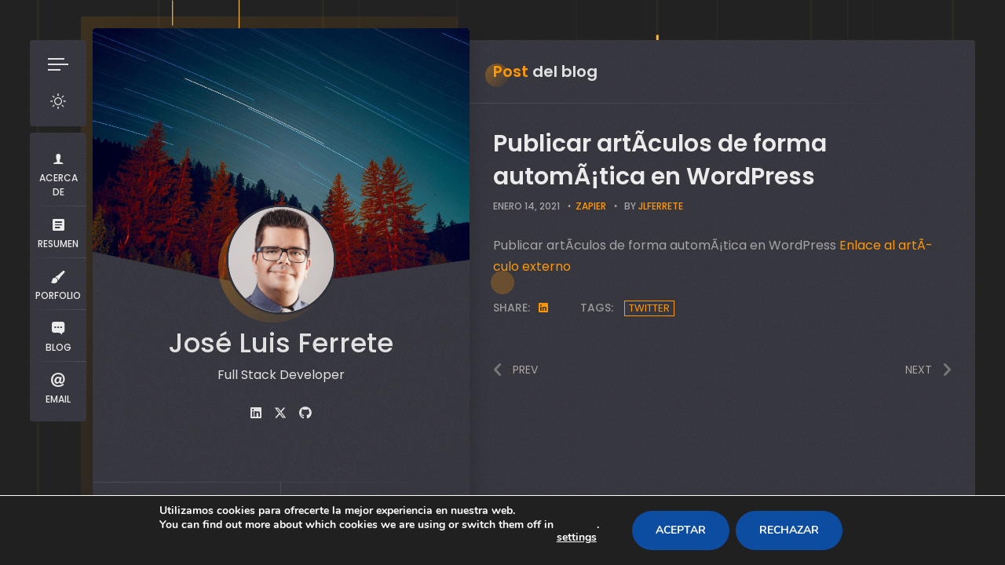

--- FILE ---
content_type: text/html; charset=UTF-8
request_url: https://jlferrete.com/blog/publicar-articulos-de-forma-automatica-en-wordpress/
body_size: 18342
content:
<!doctype html>
<html lang="es">
<head>
	<meta charset="UTF-8">
	<meta http-equiv="X-UA-Compatible" content="IE=edge">

	<!-- Mobile Specific Metas -->
	<meta name="viewport" content="width=device-width, initial-scale=1, maximum-scale=5" />

	<link rel="profile" href="https://gmpg.org/xfn/11">

	<meta name='robots' content='index, follow, max-image-preview:large, max-snippet:-1, max-video-preview:-1' />
	<style>img:is([sizes="auto" i], [sizes^="auto," i]) { contain-intrinsic-size: 3000px 1500px }</style>
	
	<!-- This site is optimized with the Yoast SEO plugin v26.7 - https://yoast.com/wordpress/plugins/seo/ -->
	<title>Publicar artÃ­culos de forma automÃ¡tica en Wordpress - JlFerrete.com</title>
	<link rel="canonical" href="https://jlferrete.com/blog/publicar-articulos-de-forma-automatica-en-wordpress/" />
	<meta property="og:locale" content="es_ES" />
	<meta property="og:type" content="article" />
	<meta property="og:title" content="Publicar artÃ­culos de forma automÃ¡tica en Wordpress - JlFerrete.com" />
	<meta property="og:description" content="Este post nos redirigirÃ¡ a un interesante artÃ­culo que ofrece informaciÃ³n sobre: Publicar artÃ­culos de forma automÃ¡tica en Wordpress" />
	<meta property="og:url" content="https://jlferrete.com/blog/publicar-articulos-de-forma-automatica-en-wordpress/" />
	<meta property="og:site_name" content="JlFerrete.com" />
	<meta property="article:published_time" content="2021-01-14T08:18:58+00:00" />
	<meta property="og:image" content="https://jlferrete.com/wp-content/uploads/2020/08/contenido_calidad_bitmoji.png" />
	<meta property="og:image:width" content="512" />
	<meta property="og:image:height" content="512" />
	<meta property="og:image:type" content="image/png" />
	<meta name="author" content="JlFerrete" />
	<meta name="twitter:card" content="summary_large_image" />
	<meta name="twitter:label1" content="Escrito por" />
	<meta name="twitter:data1" content="JlFerrete" />
	<script type="application/ld+json" class="yoast-schema-graph">{"@context":"https://schema.org","@graph":[{"@type":"Article","@id":"https://jlferrete.com/blog/publicar-articulos-de-forma-automatica-en-wordpress/#article","isPartOf":{"@id":"https://jlferrete.com/blog/publicar-articulos-de-forma-automatica-en-wordpress/"},"author":{"name":"JlFerrete","@id":"https://jlferrete.com/#/schema/person/36ee89b38048232547c5d264e711c8ef"},"headline":"Publicar artÃ­culos de forma automÃ¡tica en WordPress","datePublished":"2021-01-14T08:18:58+00:00","mainEntityOfPage":{"@id":"https://jlferrete.com/blog/publicar-articulos-de-forma-automatica-en-wordpress/"},"wordCount":23,"publisher":{"@id":"https://jlferrete.com/#/schema/person/36ee89b38048232547c5d264e711c8ef"},"keywords":["Twitter"],"articleSection":["Zapier"],"inLanguage":"es"},{"@type":"WebPage","@id":"https://jlferrete.com/blog/publicar-articulos-de-forma-automatica-en-wordpress/","url":"https://jlferrete.com/blog/publicar-articulos-de-forma-automatica-en-wordpress/","name":"Publicar artÃ­culos de forma automÃ¡tica en Wordpress - JlFerrete.com","isPartOf":{"@id":"https://jlferrete.com/#website"},"datePublished":"2021-01-14T08:18:58+00:00","breadcrumb":{"@id":"https://jlferrete.com/blog/publicar-articulos-de-forma-automatica-en-wordpress/#breadcrumb"},"inLanguage":"es","potentialAction":[{"@type":"ReadAction","target":["https://jlferrete.com/blog/publicar-articulos-de-forma-automatica-en-wordpress/"]}]},{"@type":"BreadcrumbList","@id":"https://jlferrete.com/blog/publicar-articulos-de-forma-automatica-en-wordpress/#breadcrumb","itemListElement":[{"@type":"ListItem","position":1,"name":"Portada","item":"https://jlferrete.com/"},{"@type":"ListItem","position":2,"name":"Blog","item":"https://jlferrete.com/blog/"},{"@type":"ListItem","position":3,"name":"Publicar artÃ­culos de forma automÃ¡tica en WordPress"}]},{"@type":"WebSite","@id":"https://jlferrete.com/#website","url":"https://jlferrete.com/","name":"JlFerrete.com","description":"","publisher":{"@id":"https://jlferrete.com/#/schema/person/36ee89b38048232547c5d264e711c8ef"},"potentialAction":[{"@type":"SearchAction","target":{"@type":"EntryPoint","urlTemplate":"https://jlferrete.com/?s={search_term_string}"},"query-input":{"@type":"PropertyValueSpecification","valueRequired":true,"valueName":"search_term_string"}}],"inLanguage":"es"},{"@type":["Person","Organization"],"@id":"https://jlferrete.com/#/schema/person/36ee89b38048232547c5d264e711c8ef","name":"JlFerrete","image":{"@type":"ImageObject","inLanguage":"es","@id":"https://jlferrete.com/#/schema/person/image/","url":"https://jlferrete.com/wp-content/uploads/2020/08/contenido_calidad_bitmoji.png","contentUrl":"https://jlferrete.com/wp-content/uploads/2020/08/contenido_calidad_bitmoji.png","width":512,"height":512,"caption":"JlFerrete"},"logo":{"@id":"https://jlferrete.com/#/schema/person/image/"}}]}</script>
	<!-- / Yoast SEO plugin. -->


<link rel='dns-prefetch' href='//fonts.googleapis.com' />
<link rel="alternate" type="application/rss+xml" title="JlFerrete.com &raquo; Feed" href="https://jlferrete.com/feed/" />
<link rel="alternate" type="application/rss+xml" title="JlFerrete.com &raquo; Feed de los comentarios" href="https://jlferrete.com/comments/feed/" />
<link rel="alternate" type="application/rss+xml" title="JlFerrete.com &raquo; Comentario Publicar artÃ­culos de forma automÃ¡tica en WordPress del feed" href="https://jlferrete.com/blog/publicar-articulos-de-forma-automatica-en-wordpress/feed/" />
<script type="text/javascript">
/* <![CDATA[ */
window._wpemojiSettings = {"baseUrl":"https:\/\/s.w.org\/images\/core\/emoji\/16.0.1\/72x72\/","ext":".png","svgUrl":"https:\/\/s.w.org\/images\/core\/emoji\/16.0.1\/svg\/","svgExt":".svg","source":{"concatemoji":"https:\/\/jlferrete.com\/wp-includes\/js\/wp-emoji-release.min.js?ver=6.8.3"}};
/*! This file is auto-generated */
!function(s,n){var o,i,e;function c(e){try{var t={supportTests:e,timestamp:(new Date).valueOf()};sessionStorage.setItem(o,JSON.stringify(t))}catch(e){}}function p(e,t,n){e.clearRect(0,0,e.canvas.width,e.canvas.height),e.fillText(t,0,0);var t=new Uint32Array(e.getImageData(0,0,e.canvas.width,e.canvas.height).data),a=(e.clearRect(0,0,e.canvas.width,e.canvas.height),e.fillText(n,0,0),new Uint32Array(e.getImageData(0,0,e.canvas.width,e.canvas.height).data));return t.every(function(e,t){return e===a[t]})}function u(e,t){e.clearRect(0,0,e.canvas.width,e.canvas.height),e.fillText(t,0,0);for(var n=e.getImageData(16,16,1,1),a=0;a<n.data.length;a++)if(0!==n.data[a])return!1;return!0}function f(e,t,n,a){switch(t){case"flag":return n(e,"\ud83c\udff3\ufe0f\u200d\u26a7\ufe0f","\ud83c\udff3\ufe0f\u200b\u26a7\ufe0f")?!1:!n(e,"\ud83c\udde8\ud83c\uddf6","\ud83c\udde8\u200b\ud83c\uddf6")&&!n(e,"\ud83c\udff4\udb40\udc67\udb40\udc62\udb40\udc65\udb40\udc6e\udb40\udc67\udb40\udc7f","\ud83c\udff4\u200b\udb40\udc67\u200b\udb40\udc62\u200b\udb40\udc65\u200b\udb40\udc6e\u200b\udb40\udc67\u200b\udb40\udc7f");case"emoji":return!a(e,"\ud83e\udedf")}return!1}function g(e,t,n,a){var r="undefined"!=typeof WorkerGlobalScope&&self instanceof WorkerGlobalScope?new OffscreenCanvas(300,150):s.createElement("canvas"),o=r.getContext("2d",{willReadFrequently:!0}),i=(o.textBaseline="top",o.font="600 32px Arial",{});return e.forEach(function(e){i[e]=t(o,e,n,a)}),i}function t(e){var t=s.createElement("script");t.src=e,t.defer=!0,s.head.appendChild(t)}"undefined"!=typeof Promise&&(o="wpEmojiSettingsSupports",i=["flag","emoji"],n.supports={everything:!0,everythingExceptFlag:!0},e=new Promise(function(e){s.addEventListener("DOMContentLoaded",e,{once:!0})}),new Promise(function(t){var n=function(){try{var e=JSON.parse(sessionStorage.getItem(o));if("object"==typeof e&&"number"==typeof e.timestamp&&(new Date).valueOf()<e.timestamp+604800&&"object"==typeof e.supportTests)return e.supportTests}catch(e){}return null}();if(!n){if("undefined"!=typeof Worker&&"undefined"!=typeof OffscreenCanvas&&"undefined"!=typeof URL&&URL.createObjectURL&&"undefined"!=typeof Blob)try{var e="postMessage("+g.toString()+"("+[JSON.stringify(i),f.toString(),p.toString(),u.toString()].join(",")+"));",a=new Blob([e],{type:"text/javascript"}),r=new Worker(URL.createObjectURL(a),{name:"wpTestEmojiSupports"});return void(r.onmessage=function(e){c(n=e.data),r.terminate(),t(n)})}catch(e){}c(n=g(i,f,p,u))}t(n)}).then(function(e){for(var t in e)n.supports[t]=e[t],n.supports.everything=n.supports.everything&&n.supports[t],"flag"!==t&&(n.supports.everythingExceptFlag=n.supports.everythingExceptFlag&&n.supports[t]);n.supports.everythingExceptFlag=n.supports.everythingExceptFlag&&!n.supports.flag,n.DOMReady=!1,n.readyCallback=function(){n.DOMReady=!0}}).then(function(){return e}).then(function(){var e;n.supports.everything||(n.readyCallback(),(e=n.source||{}).concatemoji?t(e.concatemoji):e.wpemoji&&e.twemoji&&(t(e.twemoji),t(e.wpemoji)))}))}((window,document),window._wpemojiSettings);
/* ]]> */
</script>
<link rel='stylesheet' id='cf7ic_style-css' href='https://jlferrete.com/wp-content/plugins/contact-form-7-image-captcha/css/cf7ic-style.css?ver=3.3.7' type='text/css' media='all' />
<link rel='stylesheet' id='ryancv-plugin-frontend-widget-style-css' href='https://jlferrete.com/wp-content/plugins/ryancv-plugin/elementor/assets/css/style.css?ver=1' type='text/css' media='all' />
<style id='wp-emoji-styles-inline-css' type='text/css'>

	img.wp-smiley, img.emoji {
		display: inline !important;
		border: none !important;
		box-shadow: none !important;
		height: 1em !important;
		width: 1em !important;
		margin: 0 0.07em !important;
		vertical-align: -0.1em !important;
		background: none !important;
		padding: 0 !important;
	}
</style>
<link rel='stylesheet' id='wp-block-library-css' href='https://jlferrete.com/wp-includes/css/dist/block-library/style.min.css?ver=6.8.3' type='text/css' media='all' />
<style id='classic-theme-styles-inline-css' type='text/css'>
/*! This file is auto-generated */
.wp-block-button__link{color:#fff;background-color:#32373c;border-radius:9999px;box-shadow:none;text-decoration:none;padding:calc(.667em + 2px) calc(1.333em + 2px);font-size:1.125em}.wp-block-file__button{background:#32373c;color:#fff;text-decoration:none}
</style>
<style id='global-styles-inline-css' type='text/css'>
:root{--wp--preset--aspect-ratio--square: 1;--wp--preset--aspect-ratio--4-3: 4/3;--wp--preset--aspect-ratio--3-4: 3/4;--wp--preset--aspect-ratio--3-2: 3/2;--wp--preset--aspect-ratio--2-3: 2/3;--wp--preset--aspect-ratio--16-9: 16/9;--wp--preset--aspect-ratio--9-16: 9/16;--wp--preset--color--black: #000000;--wp--preset--color--cyan-bluish-gray: #abb8c3;--wp--preset--color--white: #ffffff;--wp--preset--color--pale-pink: #f78da7;--wp--preset--color--vivid-red: #cf2e2e;--wp--preset--color--luminous-vivid-orange: #ff6900;--wp--preset--color--luminous-vivid-amber: #fcb900;--wp--preset--color--light-green-cyan: #7bdcb5;--wp--preset--color--vivid-green-cyan: #00d084;--wp--preset--color--pale-cyan-blue: #8ed1fc;--wp--preset--color--vivid-cyan-blue: #0693e3;--wp--preset--color--vivid-purple: #9b51e0;--wp--preset--gradient--vivid-cyan-blue-to-vivid-purple: linear-gradient(135deg,rgba(6,147,227,1) 0%,rgb(155,81,224) 100%);--wp--preset--gradient--light-green-cyan-to-vivid-green-cyan: linear-gradient(135deg,rgb(122,220,180) 0%,rgb(0,208,130) 100%);--wp--preset--gradient--luminous-vivid-amber-to-luminous-vivid-orange: linear-gradient(135deg,rgba(252,185,0,1) 0%,rgba(255,105,0,1) 100%);--wp--preset--gradient--luminous-vivid-orange-to-vivid-red: linear-gradient(135deg,rgba(255,105,0,1) 0%,rgb(207,46,46) 100%);--wp--preset--gradient--very-light-gray-to-cyan-bluish-gray: linear-gradient(135deg,rgb(238,238,238) 0%,rgb(169,184,195) 100%);--wp--preset--gradient--cool-to-warm-spectrum: linear-gradient(135deg,rgb(74,234,220) 0%,rgb(151,120,209) 20%,rgb(207,42,186) 40%,rgb(238,44,130) 60%,rgb(251,105,98) 80%,rgb(254,248,76) 100%);--wp--preset--gradient--blush-light-purple: linear-gradient(135deg,rgb(255,206,236) 0%,rgb(152,150,240) 100%);--wp--preset--gradient--blush-bordeaux: linear-gradient(135deg,rgb(254,205,165) 0%,rgb(254,45,45) 50%,rgb(107,0,62) 100%);--wp--preset--gradient--luminous-dusk: linear-gradient(135deg,rgb(255,203,112) 0%,rgb(199,81,192) 50%,rgb(65,88,208) 100%);--wp--preset--gradient--pale-ocean: linear-gradient(135deg,rgb(255,245,203) 0%,rgb(182,227,212) 50%,rgb(51,167,181) 100%);--wp--preset--gradient--electric-grass: linear-gradient(135deg,rgb(202,248,128) 0%,rgb(113,206,126) 100%);--wp--preset--gradient--midnight: linear-gradient(135deg,rgb(2,3,129) 0%,rgb(40,116,252) 100%);--wp--preset--font-size--small: 13px;--wp--preset--font-size--medium: 20px;--wp--preset--font-size--large: 36px;--wp--preset--font-size--x-large: 42px;--wp--preset--spacing--20: 0.44rem;--wp--preset--spacing--30: 0.67rem;--wp--preset--spacing--40: 1rem;--wp--preset--spacing--50: 1.5rem;--wp--preset--spacing--60: 2.25rem;--wp--preset--spacing--70: 3.38rem;--wp--preset--spacing--80: 5.06rem;--wp--preset--shadow--natural: 6px 6px 9px rgba(0, 0, 0, 0.2);--wp--preset--shadow--deep: 12px 12px 50px rgba(0, 0, 0, 0.4);--wp--preset--shadow--sharp: 6px 6px 0px rgba(0, 0, 0, 0.2);--wp--preset--shadow--outlined: 6px 6px 0px -3px rgba(255, 255, 255, 1), 6px 6px rgba(0, 0, 0, 1);--wp--preset--shadow--crisp: 6px 6px 0px rgba(0, 0, 0, 1);}:where(.is-layout-flex){gap: 0.5em;}:where(.is-layout-grid){gap: 0.5em;}body .is-layout-flex{display: flex;}.is-layout-flex{flex-wrap: wrap;align-items: center;}.is-layout-flex > :is(*, div){margin: 0;}body .is-layout-grid{display: grid;}.is-layout-grid > :is(*, div){margin: 0;}:where(.wp-block-columns.is-layout-flex){gap: 2em;}:where(.wp-block-columns.is-layout-grid){gap: 2em;}:where(.wp-block-post-template.is-layout-flex){gap: 1.25em;}:where(.wp-block-post-template.is-layout-grid){gap: 1.25em;}.has-black-color{color: var(--wp--preset--color--black) !important;}.has-cyan-bluish-gray-color{color: var(--wp--preset--color--cyan-bluish-gray) !important;}.has-white-color{color: var(--wp--preset--color--white) !important;}.has-pale-pink-color{color: var(--wp--preset--color--pale-pink) !important;}.has-vivid-red-color{color: var(--wp--preset--color--vivid-red) !important;}.has-luminous-vivid-orange-color{color: var(--wp--preset--color--luminous-vivid-orange) !important;}.has-luminous-vivid-amber-color{color: var(--wp--preset--color--luminous-vivid-amber) !important;}.has-light-green-cyan-color{color: var(--wp--preset--color--light-green-cyan) !important;}.has-vivid-green-cyan-color{color: var(--wp--preset--color--vivid-green-cyan) !important;}.has-pale-cyan-blue-color{color: var(--wp--preset--color--pale-cyan-blue) !important;}.has-vivid-cyan-blue-color{color: var(--wp--preset--color--vivid-cyan-blue) !important;}.has-vivid-purple-color{color: var(--wp--preset--color--vivid-purple) !important;}.has-black-background-color{background-color: var(--wp--preset--color--black) !important;}.has-cyan-bluish-gray-background-color{background-color: var(--wp--preset--color--cyan-bluish-gray) !important;}.has-white-background-color{background-color: var(--wp--preset--color--white) !important;}.has-pale-pink-background-color{background-color: var(--wp--preset--color--pale-pink) !important;}.has-vivid-red-background-color{background-color: var(--wp--preset--color--vivid-red) !important;}.has-luminous-vivid-orange-background-color{background-color: var(--wp--preset--color--luminous-vivid-orange) !important;}.has-luminous-vivid-amber-background-color{background-color: var(--wp--preset--color--luminous-vivid-amber) !important;}.has-light-green-cyan-background-color{background-color: var(--wp--preset--color--light-green-cyan) !important;}.has-vivid-green-cyan-background-color{background-color: var(--wp--preset--color--vivid-green-cyan) !important;}.has-pale-cyan-blue-background-color{background-color: var(--wp--preset--color--pale-cyan-blue) !important;}.has-vivid-cyan-blue-background-color{background-color: var(--wp--preset--color--vivid-cyan-blue) !important;}.has-vivid-purple-background-color{background-color: var(--wp--preset--color--vivid-purple) !important;}.has-black-border-color{border-color: var(--wp--preset--color--black) !important;}.has-cyan-bluish-gray-border-color{border-color: var(--wp--preset--color--cyan-bluish-gray) !important;}.has-white-border-color{border-color: var(--wp--preset--color--white) !important;}.has-pale-pink-border-color{border-color: var(--wp--preset--color--pale-pink) !important;}.has-vivid-red-border-color{border-color: var(--wp--preset--color--vivid-red) !important;}.has-luminous-vivid-orange-border-color{border-color: var(--wp--preset--color--luminous-vivid-orange) !important;}.has-luminous-vivid-amber-border-color{border-color: var(--wp--preset--color--luminous-vivid-amber) !important;}.has-light-green-cyan-border-color{border-color: var(--wp--preset--color--light-green-cyan) !important;}.has-vivid-green-cyan-border-color{border-color: var(--wp--preset--color--vivid-green-cyan) !important;}.has-pale-cyan-blue-border-color{border-color: var(--wp--preset--color--pale-cyan-blue) !important;}.has-vivid-cyan-blue-border-color{border-color: var(--wp--preset--color--vivid-cyan-blue) !important;}.has-vivid-purple-border-color{border-color: var(--wp--preset--color--vivid-purple) !important;}.has-vivid-cyan-blue-to-vivid-purple-gradient-background{background: var(--wp--preset--gradient--vivid-cyan-blue-to-vivid-purple) !important;}.has-light-green-cyan-to-vivid-green-cyan-gradient-background{background: var(--wp--preset--gradient--light-green-cyan-to-vivid-green-cyan) !important;}.has-luminous-vivid-amber-to-luminous-vivid-orange-gradient-background{background: var(--wp--preset--gradient--luminous-vivid-amber-to-luminous-vivid-orange) !important;}.has-luminous-vivid-orange-to-vivid-red-gradient-background{background: var(--wp--preset--gradient--luminous-vivid-orange-to-vivid-red) !important;}.has-very-light-gray-to-cyan-bluish-gray-gradient-background{background: var(--wp--preset--gradient--very-light-gray-to-cyan-bluish-gray) !important;}.has-cool-to-warm-spectrum-gradient-background{background: var(--wp--preset--gradient--cool-to-warm-spectrum) !important;}.has-blush-light-purple-gradient-background{background: var(--wp--preset--gradient--blush-light-purple) !important;}.has-blush-bordeaux-gradient-background{background: var(--wp--preset--gradient--blush-bordeaux) !important;}.has-luminous-dusk-gradient-background{background: var(--wp--preset--gradient--luminous-dusk) !important;}.has-pale-ocean-gradient-background{background: var(--wp--preset--gradient--pale-ocean) !important;}.has-electric-grass-gradient-background{background: var(--wp--preset--gradient--electric-grass) !important;}.has-midnight-gradient-background{background: var(--wp--preset--gradient--midnight) !important;}.has-small-font-size{font-size: var(--wp--preset--font-size--small) !important;}.has-medium-font-size{font-size: var(--wp--preset--font-size--medium) !important;}.has-large-font-size{font-size: var(--wp--preset--font-size--large) !important;}.has-x-large-font-size{font-size: var(--wp--preset--font-size--x-large) !important;}
:where(.wp-block-post-template.is-layout-flex){gap: 1.25em;}:where(.wp-block-post-template.is-layout-grid){gap: 1.25em;}
:where(.wp-block-columns.is-layout-flex){gap: 2em;}:where(.wp-block-columns.is-layout-grid){gap: 2em;}
:root :where(.wp-block-pullquote){font-size: 1.5em;line-height: 1.6;}
</style>
<link rel='stylesheet' id='contact-form-7-css' href='https://jlferrete.com/wp-content/plugins/contact-form-7/includes/css/styles.css?ver=6.1.4' type='text/css' media='all' />
<link rel='stylesheet' id='ryancv-abp-custom-css' href='https://jlferrete.com/wp-content/plugins/ryancv-advanced-background/assets/front/custom.css?ver=6.8.3' type='text/css' media='all' />
<style id='ryancv-abp-custom-inline-css' type='text/css'>

				.canvas.canvas-cyberlines {
					background-color: #222222 !important;
				}
				body.body-style-dark .canvas.canvas-cyberlines {
					background-color:  !important;
				}
				.canvas-cyberlines .line,
				.canvas-cyberlines .light {
					fill: #f6b846 !important;
				}
				body.body-style-dark .canvas-cyberlines .line,
				body.body-style-dark .canvas-cyberlines .light {
					fill: #f6b846 !important;
				}
</style>
<link rel='stylesheet' id='ryancv-style-css' href='https://jlferrete.com/wp-content/themes/ryancv/style.css?ver=6.8.3' type='text/css' media='all' />
<link rel='stylesheet' id='ryancv-child-style-css' href='https://jlferrete.com/wp-content/themes/ryancv-child/style.css?ver=1.1.0' type='text/css' media='all' />
<link rel='stylesheet' id='ryancv-fonts-css' href='//fonts.googleapis.com/css?family=Poppins%3A100%2C100i%2C200%2C200i%2C300%2C300i%2C400%2C400i%2C500%2C500i%2C600%2C600i%2C700%2C700i%2C800%2C800i%2C900%2C900i&#038;subset=latin%2Clatin-ext' type='text/css' media='all' />
<link rel='stylesheet' id='ionicons-css' href='https://jlferrete.com/wp-content/themes/ryancv/assets/css/ionicons.css?ver=6.8.3' type='text/css' media='all' />
<link rel='stylesheet' id='magnific-popup-css' href='https://jlferrete.com/wp-content/themes/ryancv/assets/css/magnific-popup.css?ver=6.8.3' type='text/css' media='all' />
<link rel='stylesheet' id='ryancv-animate-css' href='https://jlferrete.com/wp-content/themes/ryancv/assets/css/animate.css?ver=6.8.3' type='text/css' media='all' />
<link rel='stylesheet' id='swiper-css' href='https://jlferrete.com/wp-content/plugins/elementor/assets/lib/swiper/v8/css/swiper.min.css?ver=8.4.5' type='text/css' media='all' />
<link rel='stylesheet' id='fontawesome-css' href='https://jlferrete.com/wp-content/themes/ryancv/assets/css/fontawesome-4.css?ver=6.8.3' type='text/css' media='all' />
<link rel='stylesheet' id='ryancv-dark-css' href='https://jlferrete.com/wp-content/themes/ryancv/assets/css/dark.css?ver=1.0' type='text/css' media='all' />
<link rel='stylesheet' id='moove_gdpr_frontend-css' href='https://jlferrete.com/wp-content/plugins/gdpr-cookie-compliance/dist/styles/gdpr-main.css?ver=5.0.9' type='text/css' media='all' />
<style id='moove_gdpr_frontend-inline-css' type='text/css'>
#moove_gdpr_cookie_modal,#moove_gdpr_cookie_info_bar,.gdpr_cookie_settings_shortcode_content{font-family:&#039;Nunito&#039;,sans-serif}#moove_gdpr_save_popup_settings_button{background-color:#373737;color:#fff}#moove_gdpr_save_popup_settings_button:hover{background-color:#000}#moove_gdpr_cookie_info_bar .moove-gdpr-info-bar-container .moove-gdpr-info-bar-content a.mgbutton,#moove_gdpr_cookie_info_bar .moove-gdpr-info-bar-container .moove-gdpr-info-bar-content button.mgbutton{background-color:#0c4da2}#moove_gdpr_cookie_modal .moove-gdpr-modal-content .moove-gdpr-modal-footer-content .moove-gdpr-button-holder a.mgbutton,#moove_gdpr_cookie_modal .moove-gdpr-modal-content .moove-gdpr-modal-footer-content .moove-gdpr-button-holder button.mgbutton,.gdpr_cookie_settings_shortcode_content .gdpr-shr-button.button-green{background-color:#0c4da2;border-color:#0c4da2}#moove_gdpr_cookie_modal .moove-gdpr-modal-content .moove-gdpr-modal-footer-content .moove-gdpr-button-holder a.mgbutton:hover,#moove_gdpr_cookie_modal .moove-gdpr-modal-content .moove-gdpr-modal-footer-content .moove-gdpr-button-holder button.mgbutton:hover,.gdpr_cookie_settings_shortcode_content .gdpr-shr-button.button-green:hover{background-color:#fff;color:#0c4da2}#moove_gdpr_cookie_modal .moove-gdpr-modal-content .moove-gdpr-modal-close i,#moove_gdpr_cookie_modal .moove-gdpr-modal-content .moove-gdpr-modal-close span.gdpr-icon{background-color:#0c4da2;border:1px solid #0c4da2}#moove_gdpr_cookie_info_bar span.moove-gdpr-infobar-allow-all.focus-g,#moove_gdpr_cookie_info_bar span.moove-gdpr-infobar-allow-all:focus,#moove_gdpr_cookie_info_bar button.moove-gdpr-infobar-allow-all.focus-g,#moove_gdpr_cookie_info_bar button.moove-gdpr-infobar-allow-all:focus,#moove_gdpr_cookie_info_bar span.moove-gdpr-infobar-reject-btn.focus-g,#moove_gdpr_cookie_info_bar span.moove-gdpr-infobar-reject-btn:focus,#moove_gdpr_cookie_info_bar button.moove-gdpr-infobar-reject-btn.focus-g,#moove_gdpr_cookie_info_bar button.moove-gdpr-infobar-reject-btn:focus,#moove_gdpr_cookie_info_bar span.change-settings-button.focus-g,#moove_gdpr_cookie_info_bar span.change-settings-button:focus,#moove_gdpr_cookie_info_bar button.change-settings-button.focus-g,#moove_gdpr_cookie_info_bar button.change-settings-button:focus{-webkit-box-shadow:0 0 1px 3px #0c4da2;-moz-box-shadow:0 0 1px 3px #0c4da2;box-shadow:0 0 1px 3px #0c4da2}#moove_gdpr_cookie_modal .moove-gdpr-modal-content .moove-gdpr-modal-close i:hover,#moove_gdpr_cookie_modal .moove-gdpr-modal-content .moove-gdpr-modal-close span.gdpr-icon:hover,#moove_gdpr_cookie_info_bar span[data-href]>u.change-settings-button{color:#0c4da2}#moove_gdpr_cookie_modal .moove-gdpr-modal-content .moove-gdpr-modal-left-content #moove-gdpr-menu li.menu-item-selected a span.gdpr-icon,#moove_gdpr_cookie_modal .moove-gdpr-modal-content .moove-gdpr-modal-left-content #moove-gdpr-menu li.menu-item-selected button span.gdpr-icon{color:inherit}#moove_gdpr_cookie_modal .moove-gdpr-modal-content .moove-gdpr-modal-left-content #moove-gdpr-menu li a span.gdpr-icon,#moove_gdpr_cookie_modal .moove-gdpr-modal-content .moove-gdpr-modal-left-content #moove-gdpr-menu li button span.gdpr-icon{color:inherit}#moove_gdpr_cookie_modal .gdpr-acc-link{line-height:0;font-size:0;color:transparent;position:absolute}#moove_gdpr_cookie_modal .moove-gdpr-modal-content .moove-gdpr-modal-close:hover i,#moove_gdpr_cookie_modal .moove-gdpr-modal-content .moove-gdpr-modal-left-content #moove-gdpr-menu li a,#moove_gdpr_cookie_modal .moove-gdpr-modal-content .moove-gdpr-modal-left-content #moove-gdpr-menu li button,#moove_gdpr_cookie_modal .moove-gdpr-modal-content .moove-gdpr-modal-left-content #moove-gdpr-menu li button i,#moove_gdpr_cookie_modal .moove-gdpr-modal-content .moove-gdpr-modal-left-content #moove-gdpr-menu li a i,#moove_gdpr_cookie_modal .moove-gdpr-modal-content .moove-gdpr-tab-main .moove-gdpr-tab-main-content a:hover,#moove_gdpr_cookie_info_bar.moove-gdpr-dark-scheme .moove-gdpr-info-bar-container .moove-gdpr-info-bar-content a.mgbutton:hover,#moove_gdpr_cookie_info_bar.moove-gdpr-dark-scheme .moove-gdpr-info-bar-container .moove-gdpr-info-bar-content button.mgbutton:hover,#moove_gdpr_cookie_info_bar.moove-gdpr-dark-scheme .moove-gdpr-info-bar-container .moove-gdpr-info-bar-content a:hover,#moove_gdpr_cookie_info_bar.moove-gdpr-dark-scheme .moove-gdpr-info-bar-container .moove-gdpr-info-bar-content button:hover,#moove_gdpr_cookie_info_bar.moove-gdpr-dark-scheme .moove-gdpr-info-bar-container .moove-gdpr-info-bar-content span.change-settings-button:hover,#moove_gdpr_cookie_info_bar.moove-gdpr-dark-scheme .moove-gdpr-info-bar-container .moove-gdpr-info-bar-content button.change-settings-button:hover,#moove_gdpr_cookie_info_bar.moove-gdpr-dark-scheme .moove-gdpr-info-bar-container .moove-gdpr-info-bar-content u.change-settings-button:hover,#moove_gdpr_cookie_info_bar span[data-href]>u.change-settings-button,#moove_gdpr_cookie_info_bar.moove-gdpr-dark-scheme .moove-gdpr-info-bar-container .moove-gdpr-info-bar-content a.mgbutton.focus-g,#moove_gdpr_cookie_info_bar.moove-gdpr-dark-scheme .moove-gdpr-info-bar-container .moove-gdpr-info-bar-content button.mgbutton.focus-g,#moove_gdpr_cookie_info_bar.moove-gdpr-dark-scheme .moove-gdpr-info-bar-container .moove-gdpr-info-bar-content a.focus-g,#moove_gdpr_cookie_info_bar.moove-gdpr-dark-scheme .moove-gdpr-info-bar-container .moove-gdpr-info-bar-content button.focus-g,#moove_gdpr_cookie_info_bar.moove-gdpr-dark-scheme .moove-gdpr-info-bar-container .moove-gdpr-info-bar-content a.mgbutton:focus,#moove_gdpr_cookie_info_bar.moove-gdpr-dark-scheme .moove-gdpr-info-bar-container .moove-gdpr-info-bar-content button.mgbutton:focus,#moove_gdpr_cookie_info_bar.moove-gdpr-dark-scheme .moove-gdpr-info-bar-container .moove-gdpr-info-bar-content a:focus,#moove_gdpr_cookie_info_bar.moove-gdpr-dark-scheme .moove-gdpr-info-bar-container .moove-gdpr-info-bar-content button:focus,#moove_gdpr_cookie_info_bar.moove-gdpr-dark-scheme .moove-gdpr-info-bar-container .moove-gdpr-info-bar-content span.change-settings-button.focus-g,span.change-settings-button:focus,button.change-settings-button.focus-g,button.change-settings-button:focus,#moove_gdpr_cookie_info_bar.moove-gdpr-dark-scheme .moove-gdpr-info-bar-container .moove-gdpr-info-bar-content u.change-settings-button.focus-g,#moove_gdpr_cookie_info_bar.moove-gdpr-dark-scheme .moove-gdpr-info-bar-container .moove-gdpr-info-bar-content u.change-settings-button:focus{color:#0c4da2}#moove_gdpr_cookie_modal .moove-gdpr-branding.focus-g span,#moove_gdpr_cookie_modal .moove-gdpr-modal-content .moove-gdpr-tab-main a.focus-g,#moove_gdpr_cookie_modal .moove-gdpr-modal-content .moove-gdpr-tab-main .gdpr-cd-details-toggle.focus-g{color:#0c4da2}#moove_gdpr_cookie_modal.gdpr_lightbox-hide{display:none}
</style>
<script type="text/javascript" src="https://jlferrete.com/wp-includes/js/jquery/jquery.min.js?ver=3.7.1" id="jquery-core-js"></script>
<script type="text/javascript" src="https://jlferrete.com/wp-includes/js/jquery/jquery-migrate.min.js?ver=3.4.1" id="jquery-migrate-js"></script>
<link rel="https://api.w.org/" href="https://jlferrete.com/wp-json/" /><link rel="alternate" title="JSON" type="application/json" href="https://jlferrete.com/wp-json/wp/v2/posts/2016" /><link rel="EditURI" type="application/rsd+xml" title="RSD" href="https://jlferrete.com/xmlrpc.php?rsd" />
<meta name="generator" content="WordPress 6.8.3" />
<link rel='shortlink' href='https://jlferrete.com/?p=2016' />
<link rel="alternate" title="oEmbed (JSON)" type="application/json+oembed" href="https://jlferrete.com/wp-json/oembed/1.0/embed?url=https%3A%2F%2Fjlferrete.com%2Fblog%2Fpublicar-articulos-de-forma-automatica-en-wordpress%2F" />
<link rel="alternate" title="oEmbed (XML)" type="text/xml+oembed" href="https://jlferrete.com/wp-json/oembed/1.0/embed?url=https%3A%2F%2Fjlferrete.com%2Fblog%2Fpublicar-articulos-de-forma-automatica-en-wordpress%2F&#038;format=xml" />
<link rel="pingback" href="https://jlferrete.com/xmlrpc.php">
<style>

	
	
	
	
	
		
	
		/*
		Primary Color
	*/

	.preloader .spinner .double-bounce1,
	.preloader .spinner .double-bounce2,
	.lnk:hover .arrow:before,
	.button:hover .arrow:before,
	.lnk:hover .arrow:after,
	.button:hover .arrow:after,
	.resume-items .resume-item.active .date:before,
	.skills-list ul li .progress .percentage,
	.single-post-text ul > li:before,
	.comment-text ul > li:before,
	.content-sidebar .main-menu ul li.page_item_has_children.current_page_item > a:before,
	.content-sidebar .main-menu ul li.page_item_has_children.current_page_item > a:after,
	.content-sidebar .main-menu ul li.page_item_has_children:hover > a:before,
	.content-sidebar .main-menu ul li.page_item_has_children:hover > a:after,
	.content-sidebar .main-menu ul li.page_item_has_children.current_page_parent > a:before,
	.content-sidebar .main-menu ul li.page_item_has_children.current_page_parent > a:after,
	.content-sidebar .main-menu ul li.page_item_has_children.current_page_ancestor > a:before,
	.content-sidebar .main-menu ul li.page_item_has_children.current_page_ancestor > a:after,
	.content-sidebar .close:hover:before, .content-sidebar .close:hover:after,
	.header .menu-btn:hover span, .header .menu-btn:hover span:before,
	.header .menu-btn:hover span:after,
	.info-list ul li strong,
	.profile .main-menu ul li.page_item_has_children.current_page_item > a:before,
	.profile .main-menu ul li.page_item_has_children.current_page_item > a:after,
	.profile .main-menu ul li.page_item_has_children:hover > a:before,
	.profile .main-menu ul li.page_item_has_children:hover > a:after,
	.profile .main-menu ul li.page_item_has_children.current_page_parent > a:before,
	.profile .main-menu ul li.page_item_has_children.current_page_parent > a:after,
	.profile .main-menu ul li.page_item_has_children.current_page_ancestor > a:before,
	.profile .main-menu ul li.page_item_has_children.current_page_ancestor > a:after,
	.service-items .service-item .icon,
	.revs-carousel .owl-dot.active,
	.custom-content-reveal span.custom-content-close,
	.fc-calendar .fc-row > div.fc-today,
	.fc-calendar .fc-content:hover span.fc-date,
	.fc-calendar .fc-row > div.fc-today span.fc-date,
	.skills-list.dotted ul li .progress .percentage .da span,
	.preloader .spinner.default-circle:before,
	.preloader .spinner.default-circle:after,
	.preloader .spinner.clock:before,
	.preloader .spinner.box-rotation:after,
	.header .cart-btn .cart-icon .cart-count,
	.woocommerce span.onsale,
	.woocommerce #respond input#submit.alt,
	.woocommerce a.button.alt,
	.woocommerce button.button.alt,
	.woocommerce input.button.alt,
	.woocommerce #respond input#submit.alt:hover,
	.woocommerce a.button.alt:hover,
	.woocommerce button.button.alt:hover,
	.woocommerce input.button.alt:hover,
	.woocommerce ul.products li.product .button.add_to_cart_button.added,
	.popup-box .preloader .spinner.default-circle:before,
	.popup-box .preloader .spinner.default-circle:after,
	.popup-box .preloader-popup .spinner.default-circle:before,
	.popup-box .preloader-popup .spinner.default-circle:after,
	.single-post-text ul > li:before,
	.comment-text ul > li:before,
	.blog-content ul > li:before,
	.revs-carousel .swiper-pagination-bullet.swiper-pagination-bullet-active,
	.woocommerce #respond input#submit,
	.woocommerce a.button,
	.woocommerce button.button,
	.woocommerce input.button
	.woocommerce-mini-cart__buttons #respond input#submit,
	.woocommerce-mini-cart__buttons a.button,
	.woocommerce-mini-cart__buttons button.button,
	.woocommerce-mini-cart__buttons input.button,
	.woocommerce .woocommerce-ordering select,
	.woocommerce div.product .woocommerce-tabs ul.tabs li.active,
	.woocommerce a.remove:hover,
	.solid-icons-style .service-items .service-item .icon,
	.solid-icons-style .pricing-items .pricing-item .icon,
	.solid-icons-style .fuct-items .fuct-item .icon,
	.solid-icons-style .resume-title .icon,
	.solid-icons-style .skill-title .icon,
	.card-started .profile .lnk.solid-style .ion,
	.header .top-menu.menu-minimal ul li a .name,
	.resume-items.line-timeline .resume-item.active:before,
	.theme-style-dark .resume-items.line-timeline .resume-item.active:before,
	.works.works-style-3 .box-item:hover .desc .category,
	.blog.blog-style-3 .box-item:hover .desc .date,
	.works.works-style-3 .filter-menu .f_btn.active,
	.blog.blog-style-3 .filter-menu .f_btn.active,
	.ar-h-title .bord,
	.ar-resume-carousel .swiper-pagination-bullet-active,
	.ar-testimonial-carousel .swiper-pagination-bullet-active,
	.ar-resume-item .date:before,
	.ar-pricing-item .name {
		background-color: #ff9800;
	}

	.lnk:hover,
	.button:hover,
	.lnk:hover .ion,
	.button:hover .ion,
	a,
	a:hover,
	input:focus,
	textarea:focus,
	.header .top-menu ul li:hover a,
	.header .top-menu ul li.active a,
	.header .top-menu ul li.current-menu-item a,
	.header .top-menu ul li:hover a .icon,
	.header .top-menu ul li.active a .icon,
	.header .top-menu ul li:hover a .link,
	.header .top-menu ul li.active a .link,
	.header .top-menu ul li.current-menu-item a .icon,
	.header .top-menu ul li.current-menu-item a .link,
	.header .profile .subtitle,
	.card-started .profile .subtitle,
	.card-started .profile .social a:hover .ion,
	.card-started .profile .social a:hover .fab,
	.card-started .profile .social a:hover .fas,
	.pricing-items .pricing-item .icon,
	.fuct-items .fuct-item .icon,
	.resume-title .icon,
	.skill-title .icon,
	.resume-items .resume-item.active .date,
	.content.works .filter-menu .f_btn.active,
	.box-item:hover .desc .name,
	.single-post-text p a,
	.comment-text p a,
	.post-text-bottom span.cat-links a,
	.post-text-bottom .tags-links a,
	.post-text-bottom .tags-links span,
	.page-numbers.current,
	.page-links a,
	.post-comments .post-comment .desc .name,
	.post-comments .post-comment .desc span.comment-reply a:hover,
	.content-sidebar .main-menu ul li.current_page_item > a,
	.content-sidebar .main-menu ul li:hover > a,
	.content-sidebar .main-menu ul li.current_page_parent > a,
	.content-sidebar .main-menu ul li.current_page_ancestor > a,
	.content-sidebar .widget ul li a:hover,
	.content-sidebar .tagcloud a,
	.card-started .profile .subtitle,
	.card-started .profile .typed-cursor,
	.content .title .first-word,
	.content .title::first-letter,
	.content .title .first-letter::first-letter,
	.content-sidebar h2.widget-title .first-word,
	.content-sidebar h2.widget-title::first-letter,
	.content-sidebar h2.widget-title .first-letter::first-letter,
	.box-item .date,
	.profile .main-menu ul li.current-menu-item a,
	.profile .main-menu ul li.current_page_item > a,
	.profile .main-menu ul li:hover > a,
	.profile .main-menu ul li.current_page_parent > a,
	.profile .main-menu ul li.current_page_ancestor > a,
	.custom-header nav span:before,
	.fc-calendar .fc-row > div.fc-content:hover:after,
	.skills-list.list ul li .name:before,
	.preloader .spinner.recursive-circle,
	.woocommerce nav.woocommerce-pagination ul li a:focus,
	.woocommerce nav.woocommerce-pagination ul li a:hover,
	.woocommerce nav.woocommerce-pagination ul li span.current,
	.woocommerce .star-rating,
	strong.woocommerce-review__author,
	.woocommerce-message::before,
	.single-post-text p a,
	.comment-text p a,
	.blog-content p a,
	.minimal-icons-style .service-items .service-item .icon,
	.minimal-icons-style .pricing-items .pricing-item .icon,
	.minimal-icons-style .fuct-items .fuct-item .icon,
	.minimal-icons-style .resume-title .icon,
	.minimal-icons-style .skill-title .icon,
	.border-icons-style .service-items .service-item .icon,
	.border-icons-style .pricing-items .pricing-item .icon,
	.border-icons-style .fuct-items .fuct-item .icon,
	.border-icons-style .resume-title .icon,
	.border-icons-style .skill-title .icon,
	.lnk:hover .ion,
	.button:hover .ion,
	.lnk:hover .fa,
	.button:hover .fa,
	.revs-two-item .star-rating i,
	.ar-words-wrapper .ar-word,
	.ar-resume-item .date,
	.ar-pricing-item .amount,
	.ar-pricing-item ul li:before,
	.ar-testimonial-item .star-rating,
	.ar-testimonial-item .name {
		color: #ff9800;
	}
	.pricing-items .pricing-item .icon svg,
	.fuct-items .fuct-item .icon svg,
	.resume-title .icon svg,
	.skill-title .icon svg,
	.minimal-icons-style .service-items .service-item .icon svg,
	.minimal-icons-style .pricing-items .pricing-item .icon svg,
	.minimal-icons-style .fuct-items .fuct-item .icon svg,
	.minimal-icons-style .resume-title .icon svg,
	.minimal-icons-style .skill-title .icon svg,
	.border-icons-style .service-items .service-item .icon svg,
	.border-icons-style .pricing-items .pricing-item .icon svg,
	.border-icons-style .fuct-items .fuct-item .icon svg,
	.border-icons-style .resume-title .icon svg,
	.border-icons-style .skill-title .icon svg,
	.ar-info-two .ar-icon svg {
		fill: #ff9800;
	}

	.content .title .first-word,
	.content .title::first-letter,
	.content .title .first-letter::first-letter,
	.content-sidebar h2.widget-title .first-word,
	.content-sidebar h2.widget-title::first-letter,
	.content-sidebar h2.widget-title .first-letter::first-letter,
	.content .post-comments .title_inner::first-letter, 
	.content .post-comments .title .first-letter::first-letter {
		color: #ff9800!important;
	}

	.theme-style-blured.theme-style-cyber .content .title::after, 
	.theme-style-blured.theme-style-cyber .border-line-v:before, 
	.theme-style-blured.theme-style-cyber .border-line-v:after, 
	.theme-style-blured.theme-style-cyber .border-line-h:after, 
	.theme-style-blured.theme-style-cyber .lnks:before {
		background: #ff9800!important;
	}

	.textured-icons-style .service-items .service-item .icon,
	.textured-icons-style .pricing-items .pricing-item .icon,
	.textured-icons-style .fuct-items .fuct-item .icon,
	.textured-icons-style .resume-title .icon,
	.textured-icons-style .skill-title .icon {
		color: #ff9800;
	}

	.textured-icons-style .service-items .service-item .icon svg,
	.textured-icons-style .pricing-items .pricing-item .icon svg,
	.textured-icons-style .fuct-items .fuct-item .icon svg,
	.textured-icons-style .resume-title .icon svg,
	.textured-icons-style .skill-title .icon svg {
		fill: #ff9800;
	}

	.card-started .profile .image:before,
	.content .title:before,
	.box-item .image .info:before,
	.content-sidebar h2.widget-title:before {
		background: -webkit-linear-gradient(-45deg, rgba(255, 152, 0, 0.15) 0%, rgba(255, 152, 0, 0.01) 100%);
		background: linear-gradient(135deg, rgba(255, 152, 0, 0.15) 0%, rgba(255, 152, 0, 0.01) 100%);
	}

	.card-started:after {
		background: -webkit-linear-gradient(-45deg, rgba(255, 152, 0, 0.4) 0%, rgba(255, 152, 0, 0.01) 100%);
		background: linear-gradient(135deg, rgba(255, 152, 0, 0.4) 0%, rgba(255, 152, 0, 0.01) 100%);
	}

	.box-item .image .info:before {
		background: -webkit-linear-gradient(-45deg, rgba(255, 152, 0, 0.5) 0%, rgba(255, 152, 0, 0.01) 100%);
		background: linear-gradient(135deg, rgba(255, 152, 0, 0.5) 0%, rgba(255, 152, 0, 0.01) 100%);
	}

	.card-started .profile .slide {
		background-color: rgba(255, 152, 0, 0.1);
	}

	.pricing-items .pricing-item .feature-list ul li strong {
		background: rgba(255, 152, 0, 0.15);
	}

	.cursor {
		background-color: rgba(255, 152, 0, 0.25);
	}
	.cursor.cursor-zoom {
		border-color: rgba(255, 152, 0, 1);
	}

	@media (min-width: 1120px) {
		.container.layout-futurism-style .header::before {
			border-color: #ff9800;
		}
	}

	input:focus,
	textarea:focus,
	.revs-carousel .owl-dots .owl-dot,
	.custom-header,
	.post-text-bottom .tags-links a,
	.post-text-bottom .tags-links span,
	.content-sidebar .tagcloud a,
	.resume-items .resume-item.active .date,
	.box-item .date,
	.content.skills .skills-list.circles .progress .bar,
	.content.skills .skills-list.circles .progress .fill,
	.preloader .spinner.clock,
	.preloader .spinner.box-rotation,
	.skills-list.circles .progress .bar, .skills-list.circles .progress.p51 .fill, .skills-list.circles .progress.p52 .fill, .skills-list.circles .progress.p53 .fill, .skills-list.circles .progress.p54 .fill, .skills-list.circles .progress.p55 .fill, .skills-list.circles .progress.p56 .fill, .skills-list.circles .progress.p57 .fill, .skills-list.circles .progress.p58 .fill, .skills-list.circles .progress.p59 .fill, .skills-list.circles .progress.p60 .fill, .skills-list.circles .progress.p61 .fill, .skills-list.circles .progress.p62 .fill, .skills-list.circles .progress.p63 .fill, .skills-list.circles .progress.p64 .fill, .skills-list.circles .progress.p65 .fill, .skills-list.circles .progress.p66 .fill, .skills-list.circles .progress.p67 .fill, .skills-list.circles .progress.p68 .fill, .skills-list.circles .progress.p69 .fill, .skills-list.circles .progress.p70 .fill, .skills-list.circles .progress.p71 .fill, .skills-list.circles .progress.p72 .fill, .skills-list.circles .progress.p73 .fill, .skills-list.circles .progress.p74 .fill, .skills-list.circles .progress.p75 .fill, .skills-list.circles .progress.p76 .fill, .skills-list.circles .progress.p77 .fill, .skills-list.circles .progress.p78 .fill, .skills-list.circles .progress.p79 .fill, .skills-list.circles .progress.p80 .fill, .skills-list.circles .progress.p81 .fill, .skills-list.circles .progress.p82 .fill, .skills-list.circles .progress.p83 .fill, .skills-list.circles .progress.p84 .fill, .skills-list.circles .progress.p85 .fill, .skills-list.circles .progress.p86 .fill, .skills-list.circles .progress.p87 .fill, .skills-list.circles .progress.p88 .fill, .skills-list.circles .progress.p89 .fill, .skills-list.circles .progress.p90 .fill, .skills-list.circles .progress.p91 .fill, .skills-list.circles .progress.p92 .fill, .skills-list.circles .progress.p93 .fill, .skills-list.circles .progress.p94 .fill, .skills-list.circles .progress.p95 .fill, .skills-list.circles .progress.p96 .fill, .skills-list.circles .progress.p97 .fill, .skills-list.circles .progress.p98 .fill, .skills-list.circles .progress.p99 .fill, .skills-list.circles .progress.p100 .fill, .revs-carousel .swiper-pagination-bullet,
	.border-icons-style .service-items .service-item .icon,
	.border-icons-style .pricing-items .pricing-item .icon,
	.border-icons-style .fuct-items .fuct-item .icon,
	.border-icons-style .resume-title .icon,
	.border-icons-style .skill-title .icon {
		border-color: #ff9800;
	}

	.preloader .spinner.recursive-circle,
	.preloader .spinner.recursive-circle:after {
		border-color: #ff9800;
		border-top-color: transparent;
	}

	blockquote {
		border-left-color: #ff9800;
	}

	.preloader .spinner.simple-circle {
		border-right-color: #ff9800;
	}

	.preloader .spinner.quantum-spinner,
	.preloader .spinner.quantum-spinner:before,
	.preloader .spinner.quantum-spinner:after {
		border-top-color: #ff9800;
	}

	.mode-switch-btn .mode-swich-label:hover svg path,
	.mode-switch-btn .tgl:checked+.mode-swich-label:hover svg path,
	.card-started .profile .social a:hover .ion path,
	.card-started .profile .social a:hover .fab path,
	.card-started .profile .social a:hover .fas path {
		fill: #ff9800;
	}

	.rprof-before path,
	.rprof-after path {
		fill: #ff9800;
	}
	
	
	/*
		Profile Color Dark
	*/
	.body-style-dark .card-started .profile .title {
		color: rgba(255, 255, 255, 0.85);
	}
	
	
	/*
		Profile Subtitle Color Dark
	*/
	.body-style-dark .card-started .profile .subtitle, 
	.body-style-dark .card-started .profile .typed-cursor, 
	.body-style-dark .card-started .profile .subtitle p, 
	.body-style-dark .card-started .profile .typed-cursor p {
		color: rgba(255, 255, 255, 0.85);
	}
	
	
	/*
		Social Color Dark
	*/
	.body-style-dark .card-started .profile .social a:not(:hover) .fab {
		color: rgba(255, 255, 255, 0.85);
	}
	.body-style-dark .card-started .profile .social a:not(:hover) .fab svg path {
		fill: rgba(255, 255, 255, 0.85);
	}
	
	
	
		/*
		Heading Color
	*/

	.content .title,
	.service-items .service-item .name,
	.ar-h-title,
	.ar-title {
		color: #323232;
	}
		
	/*
		Heading Color Dark
	*/
	.body-style-dark .content .title,
	.body-style-dark .service-items .service-item .name,
	.body-style-dark .ar-h-title,
	.body-style-dark .ar-title {
		color: rgba(255, 255, 255, 0.85);
	}
	
		/*
		Text Color
	*/

	body {
		color: #646464;
	}
		
	/*
		Text Color Dark
	*/
	body.body-style-dark {
		color: rgba(255, 255, 255, 0.55);
	}
	
		
	/*
		Heading Color Letter Dark
	*/
	body.body-style-dark .content .title .first-word,
	body.body-style-dark .content .title::first-letter,
	body.body-style-dark .content .title .first-letter::first-letter,
	body.body-style-dark .content-sidebar h2.widget-title .first-word,
	body.body-style-dark .content-sidebar h2.widget-title::first-letter,
	body.body-style-dark .content-sidebar h2.widget-title .first-letter::first-letter,
	body.body-style-dark .content .post-comments .title_inner::first-letter, 
	body.body-style-dark .content .post-comments .title .first-letter::first-letter {
		color: #ff9800 !important;
	}
	
	
	
	
	
	
	
	
	
	
	
		/*
		Profile Title Font Transform
	*/

	.card-started .profile .title {
		text-transform: unset;
	}
	
	
	
	
		/*
		Subtitle Font Transform
	*/

	.card-started .profile .subtitle,
	.card-started .profile .typed-cursor,
	.card-started .profile .subtitle p,
	.card-started .profile .typed-cursor p {
		text-transform: unset;
	}
	
	
	
	
	
		/*
		Profile Buttons Font Transform
	*/

	.card-started .profile .lnk {
		text-transform: uppercase;
	}
	
	
	
		/*
		Classic Version Style
	*/

	.service-items .service-item .icon {
		background: -webkit-linear-gradient(-45deg, rgba(255, 152, 0, 0.15) 0%, rgba(255, 152, 0, 0.01) 100%);
		background: linear-gradient(135deg, rgba(255, 152, 0, 0.15) 0%, rgba(255, 152, 0, 0.01) 100%);
	}
	.service-items .service-item .icon {
		color: #ff9800;
	}
	.service-items .service-item .icon svg {
		fill: #ff9800;
	}
	
		/*
		Classic Version Style
	*/
	.card-started:after,
	.card-started .profile .image:before,
	.content .title:before,
	.box-item .image .info:before,
	.content-sidebar h2.widget-title:before {
		background: -webkit-linear-gradient(-45deg, rgba(255, 152, 0, 0.4) 0%, rgba(255, 152, 0, 0.01) 100%);
		background: linear-gradient(135deg, rgba(255, 152, 0, 0.4) 0%, rgba(255, 152, 0, 0.01) 100%);
	}
		
	/*
		vCard Style
	*/
		body .header .menu-btn,
	body .card-started .profile,
	body .card-started .profile .slide:before,
	body .card-started .profile .slide:after,
	body .card-inner,
	body .card-inner:before,
	body .card-inner:after,
	body .skills-list.circles .progress:after,
	body .mfp-wrap.popup-box-inline,
	body .info-list ul li strong:after,
	body .content-sidebar,
	body .profile .main-menu-fixed:before,
	body .header .cart-btn,
	body .header .cart-btn .cart-widget,
	body .header .top-menu,
	body .header .mode-switch-btn,
	body .content-sidebar .close,
	body .custom-footer,
	body .menu-centered.header,
	body .layout-futurism-style .menu-centered.header:after,
	body .theme-style-blured .menu-centered.header:after {
		background: #eaeaea;
	}
	body .header .cart-btn .cart-widget:before {
		border-right-color: #eaeaea;
	}
	body .card-started .profile .image img {
		border-color: #eaeaea;
	}
	body .theme-style-blured .card-inner {
		background: -webkit-linear-gradient(top, rgba(234, 234, 234, 0) 75%, rgba(234, 234, 234, 1) 100%) !important;
		background: linear-gradient(to bottom, rgba(234, 234, 234, 0) 75%, rgba(234, 234, 234, 1) 100%) !important;
	}
	body.body-style-gradient .theme-style-blured .menu-centered.header:after {
		background: -webkit-linear-gradient(top, rgba(234, 234, 234, 0.7) 75%, rgba(234, 234, 234, 1) 100%) !important;
		background: linear-gradient(to bottom, rgba(234, 234, 234, 0.7) 75%, rgba(234, 234, 234, 1) 100%) !important;
	}
	body .textured-icons-style .service-items .service-item .icon,
	body .textured-icons-style .pricing-items .pricing-item .icon,
	body .textured-icons-style .fuct-items .fuct-item .icon,
	body .textured-icons-style .resume-title .icon,
	body .textured-icons-style .skill-title .icon {
		background-color: #eaeaea !important;
	}
	body .rprof-after path:nth-child(3) {
		fill: #eaeaea;
	}
	@media (max-width: 680px) {
		body .header {
			background-color: #eaeaea;
		}
	}
	@media (max-width: 680px) {
		body .header .top-menu ul.menu {
			background-color: #eaeaea;
		}
		body .theme-style-textured .header .top-menu ul.menu {
			background-color: transparent;
		}
	}
		
	body.body-style-dark .header .menu-btn,
	body.body-style-dark .card-started .profile,
	body.body-style-dark .card-started .profile .slide:before,
	body.body-style-dark .card-started .profile .slide:after,
	body.body-style-dark .card-inner,
	body.body-style-dark .card-inner:before,
	body.body-style-dark .card-inner:after,
	body.body-style-dark .skills-list.circles .progress:after,
	body.body-style-dark .mfp-wrap.popup-box-inline,
	body.body-style-dark .info-list ul li strong:after,
	body.body-style-dark .content-sidebar,
	body.body-style-dark .profile .main-menu-fixed:before,
	body.body-style-dark .header .cart-btn,
	body.body-style-dark .header .cart-btn .cart-widget,
	body.body-style-dark .header .top-menu,
	body.body-style-dark .header .mode-switch-btn,
	body.body-style-dark .content-sidebar .close,
	body.body-style-dark .custom-footer,
	body.body-style-dark .menu-centered.header,
	body.body-style-dark .layout-futurism-style .menu-centered.header:after,
	body.body-style-dark .theme-style-blured .menu-centered.header:after {
		background: #31313a;
	}
	body.body-style-dark .header .cart-btn .cart-widget:before {
		border-right-color: #31313a;
	}
	body.body-style-dark .card-started .profile .image img {
		border-color: #31313a;
	}
	body.body-style-dark .theme-style-blured .card-inner {
		background: -webkit-linear-gradient(top, rgba(49,49,58,0) 75%, rgba(49,49,58,1) 100%) !important;
		background: linear-gradient(to bottom, rgba(49,49,58,0) 75%, rgba(49,49,58,1) 100%) !important;
	}
	body.body-style-dark.body-style-gradient .theme-style-blured .menu-centered.header:after {
		background: -webkit-linear-gradient(top, rgba(49,49,58,0.5) 75%, rgba(49,49,58,1) 100%) !important;
		background: linear-gradient(to bottom, rgba(49,49,58,0.5) 75%, rgba(49,49,58,1) 100%) !important;
	}
	body.body-style-dark .textured-icons-style .service-items .service-item .icon,
	body.body-style-dark .textured-icons-style .pricing-items .pricing-item .icon,
	body.body-style-dark .textured-icons-style .fuct-items .fuct-item .icon,
	body.body-style-dark .textured-icons-style .resume-title .icon,
	body.body-style-dark .textured-icons-style .skill-title .icon {
		background-color: #31313a !important;
	}
	body.body-style-dark .rprof-after path:nth-child(3) {
		fill: #31313a;
	}
	@media (max-width: 680px) {
		body.body-style-dark .header {
			background-color: #31313a;
		}
	}
	@media (max-width: 680px) {
		body.body-style-dark .header .top-menu ul.menu {
			background-color: #31313a;
		}
		body.body-style-dark .theme-style-textured .header .top-menu ul.menu {
			background-color: transparent;
		}
	}
		body.body-style-dark .header .menu-btn,
	body.body-style-dark .card-started .profile,
	body.body-style-dark .card-started .profile .slide:before,
	body.body-style-dark .card-started .profile .slide:after,
	body.body-style-dark .card-inner,
	body.body-style-dark .card-inner:before,
	body.body-style-dark .card-inner:after,
	body.body-style-dark .skills-list.circles .progress:after,
	body.body-style-dark .mfp-wrap.popup-box-inline,
	body.body-style-dark .info-list ul li strong:after,
	body.body-style-dark .content-sidebar,
	body.body-style-dark .profile .main-menu-fixed:before,
	body.body-style-dark .header .cart-btn,
	body.body-style-dark .header .cart-btn .cart-widget,
	body.body-style-dark .header .top-menu,
	body.body-style-dark .header .mode-switch-btn,
	body.body-style-dark .content-sidebar .close,
	body.body-style-dark .custom-footer,
	body.body-style-dark .menu-centered.header,
	body.body-style-dark .layout-futurism-style .menu-centered.header:after,
	body.body-style-dark .theme-style-blured .menu-centered.header:after {
		background: #31313a;
	}
	body.body-style-dark .header .cart-btn .cart-widget:before {
		border-right-color: #31313a;
	}
	body.body-style-dark .card-started .profile .image img {
		border-color: #31313a;
	}
	body.body-style-dark .theme-style-blured .card-inner {
		background: -webkit-linear-gradient(top, rgba(49, 49, 58, 0) 75%, rgba(49, 49, 58, 1) 100%) !important;
		background: linear-gradient(to bottom, rgba(49, 49, 58, 0) 75%, rgba(49, 49, 58, 1) 100%) !important;
	}
	body.body-style-dark.body-style-gradient .theme-style-blured .menu-centered.header:after {
		background: -webkit-linear-gradient(top, rgba(49, 49, 58, 0.5) 75%, rgba(49, 49, 58, 1) 100%) !important;
		background: linear-gradient(to bottom, rgba(49, 49, 58, 0.5) 75%, rgba(49, 49, 58, 1) 100%) !important;
	}
	body.body-style-dark .textured-icons-style .service-items .service-item .icon,
	body.body-style-dark .textured-icons-style .pricing-items .pricing-item .icon,
	body.body-style-dark .textured-icons-style .fuct-items .fuct-item .icon,
	body.body-style-dark .textured-icons-style .resume-title .icon,
	body.body-style-dark .textured-icons-style .skill-title .icon {
		background-color: #31313a !important;
	}
	body.body-style-dark .rprof-after path:nth-child(3) {
		fill: #31313a;
	}
	@media (max-width: 680px) {
		body.body-style-dark .header {
			background-color: #31313a;
		}
	}
	@media (max-width: 680px) {
		body.body-style-dark .header .top-menu ul.menu {
			background-color: #31313a;
		}
		body.body-style-dark .theme-style-textured .header .top-menu ul.menu {
			background-color: transparent;
		}
	}
	
	
		/*
		profile_photo_radius
	*/

	.card-started .profile .image img,
	.card-started .profile .image:before {
		-webkit-border-radius: 100%;
		border-radius: 100%;
	}
	
	
	
	
	
</style>

<meta name="generator" content="Elementor 3.32.4; features: e_font_icon_svg, additional_custom_breakpoints; settings: css_print_method-external, google_font-enabled, font_display-swap">
<style type="text/css">.recentcomments a{display:inline !important;padding:0 !important;margin:0 !important;}</style>			<style>
				.e-con.e-parent:nth-of-type(n+4):not(.e-lazyloaded):not(.e-no-lazyload),
				.e-con.e-parent:nth-of-type(n+4):not(.e-lazyloaded):not(.e-no-lazyload) * {
					background-image: none !important;
				}
				@media screen and (max-height: 1024px) {
					.e-con.e-parent:nth-of-type(n+3):not(.e-lazyloaded):not(.e-no-lazyload),
					.e-con.e-parent:nth-of-type(n+3):not(.e-lazyloaded):not(.e-no-lazyload) * {
						background-image: none !important;
					}
				}
				@media screen and (max-height: 640px) {
					.e-con.e-parent:nth-of-type(n+2):not(.e-lazyloaded):not(.e-no-lazyload),
					.e-con.e-parent:nth-of-type(n+2):not(.e-lazyloaded):not(.e-no-lazyload) * {
						background-image: none !important;
					}
				}
			</style>
					<style type="text/css" id="wp-custom-css">
			/*scroll fix*/
html.canvas {
 position: relative;
 overflow: visible;
}		</style>
		</head>


<body class="wp-singular post-template-default single single-post postid-2016 single-format-standard wp-theme-ryancv wp-child-theme-ryancv-child body-style-dark body-style-textured elementor-default elementor-kit-6668">
	
	
	<div class="page page_wrap
 one-page-enabled theme-style-textured theme-style-dark">

		<!-- Preloader -->
				<div class="preloader">
						<div class="centrize full-width">
				<div class="vertical-center">
										<div class="spinner default-circle"></div>
				</div>
			</div>
		</div>

		<!-- background -->
							<div id="canvas_cyberlines" class="canvas canvas-cyberlines"><svg id="cyberlines" xmlns:xlink="http://www.w3.org/1999/xlink" version="1.1" xmlns="http://www.w3.org/2000/svg" x="0px" y="0px" viewbox="0 0 1920 1080" xml:space="preserve" preserveAspectRatio="none"><g class="lines"><rect class="line" x="1253.6" width="4.5" height="1080"></rect><rect class="line" x="873.3" width="1.8" height="1080"></rect><rect class="line" x="1100" width="1.8" height="1080"></rect><rect class="line" x="1547.1" width="4.5" height="1080"></rect><rect class="line" x="615" width="4.5" height="1080"></rect><rect class="line" x="684.6" width="1.8" height="1080"></rect><rect class="line" x="1369.4" width="1.8" height="1080"></rect><rect class="line" x="1310.2" width="0.9" height="1080"></rect><rect class="line" x="1233.4" width="0.9" height="1080"></rect><rect class="line" x="124.2" width="0.9" height="1080"></rect><rect class="line" x="1818.4" width="4.5" height="1080"></rect><rect class="line" x="70.3" width="4.5" height="1080"></rect><rect class="line" x="1618.6" width="1.8" height="1080"></rect><rect class="line" x="455.9" width="1.8" height="1080"></rect><rect class="line" x="328.7" width="1.8" height="1080"></rect><rect class="line" x="300.8" width="4.6" height="1080"></rect><rect class="line" x="1666.4" width="0.9" height="1080"></rect></g><g class="lights"><path class="light1 light" d="M619.5,298.4H615v19.5h4.5V298.4z M619.5,674.8H615v9.8h4.5V674.8z M619.5,135.1H615v5.6h4.5V135.1zM619.5,55.5H615v68.7h4.5V55.5z"></path><path class="light2 light" d="M1258.2,531.9h-4.5v8.1h4.5V531.9z M1258.2,497.9h-4.5v17.9h4.5V497.9z M1258.2,0h-4.5v25.3h4.5V0zM1258.2,252.2h-4.5v42.4h4.5V252.2z"></path><path class="light3 light" d="M875.1,123.8h-1.8v4h1.8V123.8z M875.1,289.4h-1.8v24.1h1.8V289.4z M875.1,0h-1.8v31.4h1.8V0z M875.1,50.2h-1.8v11.5h1.8V50.2z"></path><path class="light4 light" d="M1101.8,983.8h-1.8v8.2h1.8V983.8z M1101.8,1075.9h-1.8v4.1h1.8V1075.9z M1101.8,873.7h-1.8v4.2h1.8V873.7zM1101.8,851h-1.8v18.2h1.8V851z"></path><path class="light5 light" d="M686.4,822.7h-1.8v3.8h1.8V822.7z M686.4,928.4h-1.8v23h1.8V928.4z M686.4,1043.8h-1.8v36.2h1.8V1043.8z"></path><path class="light6 light" d="M1551.6,860.9h-4.4v-34.1h4.4V860.9z M1551.6,533.5h-4.4v-13.9h4.4V533.5z M1551.6,1080h-4.4v-89.1h4.4V1080z"></path><path class="light7 light" d="M1311.1,707.7h-0.9V698h0.9V707.7z M1311.1,436.8h-0.9v-58.9h0.9V436.8z M1311.1,140.7h-0.9V48h0.9V140.7z"></path><path class="light8 light" d="M125.1,514.5h-0.9v-9.7h0.9V514.5z M125.1,243.6h-0.9v-58.9h0.9V243.6z"></path><path class="light9 light" d="M305.4,806.7h-4.6v-42.5h4.6V806.7z M305.4,398.5h-4.6v-17.3h4.6V398.5z M305.4,1080h-4.6V968.8h4.6V1080z"></path><path class="light10 light" d="M1822.9,170.7h-4.5v13.7h4.5V170.7z M1822.9,435.1h-4.5v6.8h4.5V435.1z M1822.9,55.9h-4.5v4h4.5V55.9zM1822.9,0h-4.5v48.3h4.5V0z"></path><path class="light11 light" d="M1666.4,331.5h0.9v9.7h-0.9V331.5z M1666.4,602.4h0.9v58.9h-0.9V602.4z M1666.4,898.5h0.9v92.7h-0.9V898.5z"></path><path class="light12 light" d="M1620.4,200.7h-1.8v6.4h1.8V200.7z M1620.4,469.1h-1.8v39h1.8V469.1z M1620.4,0h-1.8v51h1.8V0z M1620.4,81.3h-1.8V100h1.8V81.3z"></path><path class="light13 light" d="M74.8,201h-4.5v16.2h4.5V201z M74.8,512.3h-4.5v8.1h4.5V512.3z M74.8,65.8h-4.5v4.6h4.5V65.8z M74.8,0h-4.5v56.8h4.5V0z"></path><path class="light14 light" d="M1371.2,655.3h-1.8v6.3h1.8V655.3z M1371.2,829.7h-1.8v37.9h1.8V829.7z M1371.2,1020.3h-1.8v59.7h1.8V1020.3z"></path><path class="light15 light" d="M1234.3,898.1h-0.9v-4.9h0.9V898.1z M1234.3,762.5h-0.9v-29.5h0.9V762.5z M1234.3,614.4h-0.9v-46.4h0.9V614.4z"></path><path class="light16 light" d="M457.7,1010.8h-1.8v-18.1h1.8V1010.8z M457.7,507.5h-1.8V398h1.8V507.5z"></path><path class="light17 light" d="M330.5,170.7h-1.8v13.7h1.8V170.7z M330.5,435.1h-1.8v6.8h1.8V435.1z M330.5,55.9h-1.8v4h1.8V55.9z M330.5,0h-1.8v48.3h1.8V0z"></path></g></svg></div>				
		<!--
			Container
		-->
		<div class="container opened
" data-animation-in="rollIn" data-animation-out="rollOut">
			
			<!--
				Header
			-->
			<header class="header
 w-btn-hide">

				<!-- header profile -->
				<div class="profile">
										<div class="image">
						<a href="https://jlferrete.com">
							<img src="https://jlferrete.com/wp-content/uploads/2020/02/curriculum_172-140x140.png" alt="José Luis Ferrete" />
						</a>
					</div>
					
										<div class="title">José Luis Ferrete</div>
					
																		<div class="subtitle subtitle-typed">
								<div class="typing-title">
																			<p>Full Stack Developer</p>
																			<p>Web Designer</p>
																			<p>Blogger</p>
																			<p>Freelancer</p>
																	</div>
								<span class="r-typed"></span>
							</div>
																											</div>
				
								
								<!-- menu btn -->
				<div class="menu-btn btn-next-visible"><span></span></div>
								
								<!-- switch btn -->
				<div class="mode-switch-btn" data-ui="1"  data-ui-dir="https://jlferrete.com/wp-content/themes/ryancv">
					<input class="tgl" id="mode-switch-radio" type="checkbox" checked>
					<label class="mode-swich-label" for="mode-switch-radio">
						<span class="sw-before">
							<svg xmlns="http://www.w3.org/2000/svg" width="22.22" height="22.313" viewbox="0 0 22.22 22.313">
								<path id="Light_Theme" data-name="Light Theme" fill="#fff" d="M1752.49,105.511a5.589,5.589,0,0,0-3.94-1.655,5.466,5.466,0,0,0-3.94,1.655,5.61,5.61,0,0,0,3.94,9.566,5.473,5.473,0,0,0,3.94-1.653,5.643,5.643,0,0,0,1.65-3.957A5.516,5.516,0,0,0,1752.49,105.511Zm-1.06,6.85a4.1,4.1,0,0,1-5.76,0,4.164,4.164,0,0,1,0-5.788A4.083,4.083,0,0,1,1751.43,112.361Zm7.47-3.662h-2.27a0.768,0.768,0,0,0,0,1.536h2.27A0.768,0.768,0,0,0,1758.9,108.7Zm-10.35,8.12a0.777,0.777,0,0,0-.76.769v2.274a0.777,0.777,0,0,0,.76.767,0.786,0.786,0,0,0,.77-0.767v-2.274A0.786,0.786,0,0,0,1748.55,116.819Zm7.85-.531-1.62-1.624a0.745,0.745,0,0,0-1.06,0,0.758,0.758,0,0,0,0,1.063l1.62,1.625a0.747,0.747,0,0,0,1.06,0A0.759,0.759,0,0,0,1756.4,116.288ZM1748.55,98.3a0.777,0.777,0,0,0-.76.768v2.273a0.778,0.778,0,0,0,.76.768,0.787,0.787,0,0,0,.77-0.768V99.073A0.786,0.786,0,0,0,1748.55,98.3Zm7.88,3.278a0.744,0.744,0,0,0-1.06,0l-1.62,1.624a0.758,0.758,0,0,0,0,1.063,0.745,0.745,0,0,0,1.06,0l1.62-1.624A0.758,0.758,0,0,0,1756.43,101.583Zm-15.96,7.116h-2.26a0.78,0.78,0,0,0-.77.768,0.76,0.76,0,0,0,.77.768h2.26A0.768,0.768,0,0,0,1740.47,108.7Zm2.88,5.965a0.745,0.745,0,0,0-1.06,0l-1.62,1.624a0.759,0.759,0,0,0,0,1.064,0.747,0.747,0,0,0,1.06,0l1.62-1.625A0.758,0.758,0,0,0,1743.35,114.664Zm0-11.457-1.62-1.624a0.744,0.744,0,0,0-1.06,0,0.758,0.758,0,0,0,0,1.063l1.62,1.624a0.745,0.745,0,0,0,1.06,0A0.758,0.758,0,0,0,1743.35,103.207Z" transform="translate(-1737.44 -98.313)"></path>
							</svg>
						</span>
						<span class="sw-after">
							<svg xmlns="http://www.w3.org/2000/svg" width="23" height="23" viewbox="0 0 23 23">
								<path id="Dark_Theme" data-name="Dark Theme" fill="#fff" d="M1759.46,111.076a0.819,0.819,0,0,0-.68.147,8.553,8.553,0,0,1-2.62,1.537,8.167,8.167,0,0,1-2.96.531,8.655,8.655,0,0,1-8.65-8.682,9.247,9.247,0,0,1,.47-2.864,8.038,8.038,0,0,1,1.42-2.54,0.764,0.764,0,0,0-.12-1.063,0.813,0.813,0,0,0-.68-0.148,11.856,11.856,0,0,0-6.23,4.193,11.724,11.724,0,0,0,1,15.387,11.63,11.63,0,0,0,19.55-5.553A0.707,0.707,0,0,0,1759.46,111.076Zm-4.5,6.172a10.137,10.137,0,0,1-14.29-14.145,10.245,10.245,0,0,1,3.38-2.836c-0.14.327-.29,0.651-0.41,1.006a9.908,9.908,0,0,0-.56,3.365,10.162,10.162,0,0,0,10.15,10.189,9.776,9.776,0,0,0,3.49-.62,11.659,11.659,0,0,0,1.12-.473A10.858,10.858,0,0,1,1754.96,117.248Z" transform="translate(-1737 -98)"></path>
							</svg>
						</span>
					</label>
				</div>
				
				
								<!-- menu -->
									<div class="top-menu top-menu-onepage
															">
						<div class="menu-main-menu-container"><ul id="menu-main-menu" class="menu"><li data-id="menu-item-111" class=" menu-item menu-item-type-post_type menu-item-object-page menu-item-home"><a href="https://jlferrete.com#home" class="no-scroll"><span class="icon ion-ios-person"></span><span class="name">Acerca de</span></a></li>
<li data-id="menu-item-110" class=" menu-item menu-item-type-post_type menu-item-object-page"><a href="https://jlferrete.com#resume" class="no-scroll"><span class="icon ion-android-list"></span><span class="name">Resumen</span></a></li>
<li data-id="menu-item-109" class=" menu-item menu-item-type-post_type menu-item-object-page"><a href="https://jlferrete.com#works" class="no-scroll"><span class="icon ion-paintbrush"></span><span class="name">Porfolio</span></a></li>
<li data-id="menu-item-107" class=" menu-item menu-item-type-post_type menu-item-object-page current_page_parent"><a href="https://jlferrete.com#blog" class="no-scroll"><span class="icon ion-chatbox-working"></span><span class="name">Blog</span></a></li>
<li data-id="menu-item-108" class=" menu-item menu-item-type-post_type menu-item-object-page"><a href="https://jlferrete.com#contacts" class="no-scroll"><span class="icon ion-at"></span><span class="name">Email</span></a></li>
</ul></div>					</div>
								
			</header>

			<!--
				Card - Started
			-->
			<div class="card-started
" id="home-card">

				<!--
					Profile
				-->
				<div class="profile
																																								">
					<div class="profile-content">

												<!-- profile image -->
						<div class="slide" style="background-image: url(https://jlferrete.com/wp-content/uploads/2018/11/bg-1.jpg);">
							<img fetchpriority="high" src="https://jlferrete.com/wp-content/uploads/2018/11/bg-1.jpg" width="0" height="0" style="display: none;" fetchpriority="high" alt="" />													</div>
						
						
												
						
												<!-- profile photo -->
						<div class="image">
							<a href="https://jlferrete.com">
								<img src="https://jlferrete.com/wp-content/uploads/2020/02/curriculum_172.png" alt="José Luis Ferrete" />
							</a>
						</div>
						
												<!-- profile title -->
						<div class="title">José Luis Ferrete</div>
						
												<!-- profile subtitles -->
												<div class="subtitle subtitle-typed">
							<div class="typing-title">
																	<p>Full Stack Developer</p>
																	<p>Web Designer</p>
																	<p>Blogger</p>
																	<p>Freelancer</p>
															</div>
							<span class="r-typed"></span>
						</div>
																								
												<!-- profile socials -->
						<div class="social">
														<a target="_blank" href="https://www.linkedin.com/in/jlferrete/" aria-label="fab fa-linkedin">
								<span class="fab fa-linkedin"></span>
							</a>
														<a target="_blank" href="https://twitter.com/jlferrete" aria-label="fab fa-twitter">
								<span class="fab fa-twitter"></span>
							</a>
														<a target="_blank" href="https://github.com/jlferrete" aria-label="fab fa-github">
								<span class="fab fa-github"></span>
							</a>
													</div>
						
					</div>

										<!-- profile buttons -->
					<div class="lnks">
																		<a href="https://jlferrete.com/wp-content/uploads/2025/04/JL_Ferrete_Olarte_abr25.pdf" class="lnk" target="_blank">
							<span class="text">Descargar CV</span>
														<span class="ion ion-archive"></span>
													</a>
																								<a href="https://jlferrete.com/#contacts" class="lnk" >
							<span class="text">Contactar</span>
														<span class="ion ion-android-send"></span>
													</a>
																	</div>
					
				</div>

			</div>

			<div class="s_overlay"></div>
			<div class="content-sidebar">
				<div class="sidebar-wrap">
					
											
<aside id="secondary" class="widget-area">
	<section id="search-2" class="widget widget_search"><form role="search" method="get" class="search-form" action="https://jlferrete.com/">
				<label>
					<span class="screen-reader-text">Buscar:</span>
					<input type="search" class="search-field" placeholder="Buscar &hellip;" value="" name="s" />
				</label>
				<input type="submit" class="search-submit" value="Buscar" />
			</form></section>
		<section id="recent-posts-2" class="widget widget_recent_entries">
		<h2 class="widget-title">Entradas recientes</h2>
		<ul>
											<li>
					<a href="https://jlferrete.com/blog/casting-jsonarray-to-int-array-in-java/">Casting JSONArray to int Array in Java</a>
									</li>
											<li>
					<a href="https://jlferrete.com/blog/resolving-postgresql-error-canceling-statement-due-to-user-request/">Resolving PostgreSQL ERROR: canceling statement due to user request</a>
									</li>
											<li>
					<a href="https://jlferrete.com/blog/generar-un-enlace-automatico-para-compartir-posts-en-un-canal-de-telegram-picando-codigo/">Generar un enlace automático para compartir posts en un canal de Telegram | Picando Código</a>
									</li>
											<li>
					<a href="https://jlferrete.com/blog/que-es-una-arquitectura-medallon/">Qué es una Arquitectura Medallón?</a>
									</li>
											<li>
					<a href="https://jlferrete.com/blog/how-to-reset-inputstream-and-read-file-again/">How to Reset InputStream and Read File Again</a>
									</li>
					</ul>

		</section><section id="recent-comments-2" class="widget widget_recent_comments"><h2 class="widget-title">Comentarios recientes</h2><ul id="recentcomments"></ul></section><section id="archives-2" class="widget widget_archive"><h2 class="widget-title">Archivos</h2>
			<ul>
					<li><a href='https://jlferrete.com/blog/2026/01/'>enero 2026</a></li>
	<li><a href='https://jlferrete.com/blog/2025/12/'>diciembre 2025</a></li>
	<li><a href='https://jlferrete.com/blog/2025/11/'>noviembre 2025</a></li>
	<li><a href='https://jlferrete.com/blog/2025/10/'>octubre 2025</a></li>
	<li><a href='https://jlferrete.com/blog/2025/09/'>septiembre 2025</a></li>
	<li><a href='https://jlferrete.com/blog/2025/08/'>agosto 2025</a></li>
	<li><a href='https://jlferrete.com/blog/2025/07/'>julio 2025</a></li>
	<li><a href='https://jlferrete.com/blog/2025/06/'>junio 2025</a></li>
	<li><a href='https://jlferrete.com/blog/2025/05/'>mayo 2025</a></li>
	<li><a href='https://jlferrete.com/blog/2025/04/'>abril 2025</a></li>
	<li><a href='https://jlferrete.com/blog/2025/03/'>marzo 2025</a></li>
	<li><a href='https://jlferrete.com/blog/2025/02/'>febrero 2025</a></li>
	<li><a href='https://jlferrete.com/blog/2025/01/'>enero 2025</a></li>
	<li><a href='https://jlferrete.com/blog/2024/12/'>diciembre 2024</a></li>
	<li><a href='https://jlferrete.com/blog/2024/11/'>noviembre 2024</a></li>
	<li><a href='https://jlferrete.com/blog/2024/10/'>octubre 2024</a></li>
	<li><a href='https://jlferrete.com/blog/2024/09/'>septiembre 2024</a></li>
	<li><a href='https://jlferrete.com/blog/2024/08/'>agosto 2024</a></li>
	<li><a href='https://jlferrete.com/blog/2024/07/'>julio 2024</a></li>
	<li><a href='https://jlferrete.com/blog/2024/06/'>junio 2024</a></li>
	<li><a href='https://jlferrete.com/blog/2024/05/'>mayo 2024</a></li>
	<li><a href='https://jlferrete.com/blog/2024/04/'>abril 2024</a></li>
	<li><a href='https://jlferrete.com/blog/2024/03/'>marzo 2024</a></li>
	<li><a href='https://jlferrete.com/blog/2024/02/'>febrero 2024</a></li>
	<li><a href='https://jlferrete.com/blog/2024/01/'>enero 2024</a></li>
	<li><a href='https://jlferrete.com/blog/2023/12/'>diciembre 2023</a></li>
	<li><a href='https://jlferrete.com/blog/2023/11/'>noviembre 2023</a></li>
	<li><a href='https://jlferrete.com/blog/2023/10/'>octubre 2023</a></li>
	<li><a href='https://jlferrete.com/blog/2023/09/'>septiembre 2023</a></li>
	<li><a href='https://jlferrete.com/blog/2023/08/'>agosto 2023</a></li>
	<li><a href='https://jlferrete.com/blog/2023/07/'>julio 2023</a></li>
	<li><a href='https://jlferrete.com/blog/2023/06/'>junio 2023</a></li>
	<li><a href='https://jlferrete.com/blog/2023/05/'>mayo 2023</a></li>
	<li><a href='https://jlferrete.com/blog/2023/04/'>abril 2023</a></li>
	<li><a href='https://jlferrete.com/blog/2023/03/'>marzo 2023</a></li>
	<li><a href='https://jlferrete.com/blog/2023/02/'>febrero 2023</a></li>
	<li><a href='https://jlferrete.com/blog/2023/01/'>enero 2023</a></li>
	<li><a href='https://jlferrete.com/blog/2022/12/'>diciembre 2022</a></li>
	<li><a href='https://jlferrete.com/blog/2022/11/'>noviembre 2022</a></li>
	<li><a href='https://jlferrete.com/blog/2022/10/'>octubre 2022</a></li>
	<li><a href='https://jlferrete.com/blog/2022/09/'>septiembre 2022</a></li>
	<li><a href='https://jlferrete.com/blog/2022/08/'>agosto 2022</a></li>
	<li><a href='https://jlferrete.com/blog/2022/07/'>julio 2022</a></li>
	<li><a href='https://jlferrete.com/blog/2022/06/'>junio 2022</a></li>
	<li><a href='https://jlferrete.com/blog/2022/05/'>mayo 2022</a></li>
	<li><a href='https://jlferrete.com/blog/2022/04/'>abril 2022</a></li>
	<li><a href='https://jlferrete.com/blog/2022/03/'>marzo 2022</a></li>
	<li><a href='https://jlferrete.com/blog/2022/02/'>febrero 2022</a></li>
	<li><a href='https://jlferrete.com/blog/2022/01/'>enero 2022</a></li>
	<li><a href='https://jlferrete.com/blog/2021/12/'>diciembre 2021</a></li>
	<li><a href='https://jlferrete.com/blog/2021/11/'>noviembre 2021</a></li>
	<li><a href='https://jlferrete.com/blog/2021/10/'>octubre 2021</a></li>
	<li><a href='https://jlferrete.com/blog/2021/09/'>septiembre 2021</a></li>
	<li><a href='https://jlferrete.com/blog/2021/08/'>agosto 2021</a></li>
	<li><a href='https://jlferrete.com/blog/2021/07/'>julio 2021</a></li>
	<li><a href='https://jlferrete.com/blog/2021/06/'>junio 2021</a></li>
	<li><a href='https://jlferrete.com/blog/2021/05/'>mayo 2021</a></li>
	<li><a href='https://jlferrete.com/blog/2021/04/'>abril 2021</a></li>
	<li><a href='https://jlferrete.com/blog/2021/03/'>marzo 2021</a></li>
	<li><a href='https://jlferrete.com/blog/2021/02/'>febrero 2021</a></li>
	<li><a href='https://jlferrete.com/blog/2021/01/'>enero 2021</a></li>
	<li><a href='https://jlferrete.com/blog/2020/12/'>diciembre 2020</a></li>
	<li><a href='https://jlferrete.com/blog/2020/11/'>noviembre 2020</a></li>
	<li><a href='https://jlferrete.com/blog/2020/10/'>octubre 2020</a></li>
	<li><a href='https://jlferrete.com/blog/2020/09/'>septiembre 2020</a></li>
	<li><a href='https://jlferrete.com/blog/2020/08/'>agosto 2020</a></li>
	<li><a href='https://jlferrete.com/blog/2020/07/'>julio 2020</a></li>
	<li><a href='https://jlferrete.com/blog/2020/06/'>junio 2020</a></li>
	<li><a href='https://jlferrete.com/blog/2020/05/'>mayo 2020</a></li>
	<li><a href='https://jlferrete.com/blog/2020/04/'>abril 2020</a></li>
	<li><a href='https://jlferrete.com/blog/2020/03/'>marzo 2020</a></li>
	<li><a href='https://jlferrete.com/blog/2020/02/'>febrero 2020</a></li>
			</ul>

			</section><section id="categories-2" class="widget widget_categories"><h2 class="widget-title">Categorías</h2>
			<ul>
					<li class="cat-item cat-item-18"><a href="https://jlferrete.com/blog/category/ifttt/">IFTTT</a>
</li>
	<li class="cat-item cat-item-39"><a href="https://jlferrete.com/blog/category/n8n/">n8n</a>
</li>
	<li class="cat-item cat-item-1"><a href="https://jlferrete.com/blog/category/sin-categoria/">Sin categorÃ­a</a>
</li>
	<li class="cat-item cat-item-19"><a href="https://jlferrete.com/blog/category/wordcamp/">WordCamp</a>
</li>
	<li class="cat-item cat-item-21"><a href="https://jlferrete.com/blog/category/zapier/">Zapier</a>
</li>
			</ul>

			</section><section id="meta-2" class="widget widget_meta"><h2 class="widget-title">Meta</h2>
		<ul>
						<li><a rel="nofollow" href="https://jlferrete.com/wp-login.php">Acceder</a></li>
			<li><a href="https://jlferrete.com/feed/">Feed de entradas</a></li>
			<li><a href="https://jlferrete.com/comments/feed/">Feed de comentarios</a></li>

			<li><a href="https://es.wordpress.org/">WordPress.org</a></li>
		</ul>

		</section></aside><!-- #secondary -->									</div>

				<span class="close"></span>
			</div>
				
	
	<!--
		Card - Blog
	-->
	<div class="card-inner blog blog-post animated active" id="card-blog-single">
		<div class="card-wrap">

			<!--
				Blog Single
			-->
			<div class="content blog-single">

				

<!-- title -->
<div class="title">Post del blog</div>

<!-- content -->
<div class="row border-line-v">
	<div class="col col-m-12 col-t-12 col-d-12">
		<div id="post-2016" class="post-2016 post type-post status-publish format-standard hentry category-zapier tag-twitter">
			<div class="post-box single-post-text">
				
				<h1 class="h-title">Publicar artÃ­culos de forma automÃ¡tica en WordPress</h1>
				
				<!-- blog detail -->					
				<div class="blog-detail">
					<span class="date">enero 14, 2021</span>
					<span class="cat-links"><a href="https://jlferrete.com/blog/category/zapier/" rel="category tag">Zapier</a></span><span class="byline"> by <span class="author vcard"><a class="url fn n" href="https://jlferrete.com/blog/author/joseluisferretegmail-com/">JlFerrete</a></span></span>				</div>
				
								
				<!-- blog content -->
				<div class="blog-content">
					<p>Publicar artÃ­culos de forma automÃ¡tica en WordPress  <a href="https://t.co/9Yd01gMP9v">Enlace al artÃ­culo externo</a></p>
				</div>

				<div class="post-text-bottom">	
					<div class="social-share"><span>Share:</span> <a class="share-btn share-btn-linkedin" title="Share on Linkedin"><i class="ion ion-social-linkedin"></i></a></div>				<script type="text/javascript">
					jQuery(document).ready(function ($) {
						$('.social-share').rrssb({
							title: 'Publicar artÃ­culos de forma automÃ¡tica en WordPress',
							url: 'https://jlferrete.com/blog/publicar-articulos-de-forma-automatica-en-wordpress/',
						});
					});
				</script>
				<span class="tags-links">Tags: <a href="https://jlferrete.com/blog/tag/twitter/" rel="tag">Twitter</a></span>				</div>
				
				
			</div>
		</div><!-- #post-2016 -->
	</div>
</div>
				
	<nav class="navigation post-navigation" aria-label="Entradas">
		<h2 class="screen-reader-text">Navegación de entradas</h2>
		<div class="nav-links"><div class="nav-previous"><a href="https://jlferrete.com/blog/mejores-empresas-de-hosting-para-woocommerce-lee-antes-de-contratar/" rel="prev"><span class="post-nav-next post-nav-text">Prev</span></a></div><div class="nav-next"><a href="https://jlferrete.com/blog/github-actions-para-desarrolladores-wordpress/" rel="next"><span class="post-nav-prev post-nav-text">Next</span></a></div></div>
	</nav>
			</div>

		</div>
	</div>
	
	

		</div>
	</div>

	<script type="speculationrules">
{"prefetch":[{"source":"document","where":{"and":[{"href_matches":"\/*"},{"not":{"href_matches":["\/wp-*.php","\/wp-admin\/*","\/wp-content\/uploads\/*","\/wp-content\/*","\/wp-content\/plugins\/*","\/wp-content\/themes\/ryancv-child\/*","\/wp-content\/themes\/ryancv\/*","\/*\\?(.+)"]}},{"not":{"selector_matches":"a[rel~=\"nofollow\"]"}},{"not":{"selector_matches":".no-prefetch, .no-prefetch a"}}]},"eagerness":"conservative"}]}
</script>
	<!--copyscapeskip-->
	<aside id="moove_gdpr_cookie_info_bar" class="moove-gdpr-info-bar-hidden moove-gdpr-align-center moove-gdpr-dark-scheme gdpr_infobar_postion_bottom" aria-label="Banner de cookies RGPD" style="display: none;">
	<div class="moove-gdpr-info-bar-container">
		<div class="moove-gdpr-info-bar-content">
		
<div class="moove-gdpr-cookie-notice">
  <p>Utilizamos cookies para ofrecerte la mejor experiencia en nuestra web.</p><p>You can find out more about which cookies we are using or switch them off in <button  aria-haspopup="true" data-href="#moove_gdpr_cookie_modal" class="change-settings-button">settings</button>.</p></div>
<!--  .moove-gdpr-cookie-notice -->
		
<div class="moove-gdpr-button-holder">
			<button class="mgbutton moove-gdpr-infobar-allow-all gdpr-fbo-0" aria-label="ACEPTAR" >ACEPTAR</button>
						<button class="mgbutton moove-gdpr-infobar-reject-btn gdpr-fbo-1 "  aria-label="RECHAZAR">RECHAZAR</button>
			</div>
<!--  .button-container -->
		</div>
		<!-- moove-gdpr-info-bar-content -->
	</div>
	<!-- moove-gdpr-info-bar-container -->
	</aside>
	<!-- #moove_gdpr_cookie_info_bar -->
	<!--/copyscapeskip-->
			<script>
				const lazyloadRunObserver = () => {
					const lazyloadBackgrounds = document.querySelectorAll( `.e-con.e-parent:not(.e-lazyloaded)` );
					const lazyloadBackgroundObserver = new IntersectionObserver( ( entries ) => {
						entries.forEach( ( entry ) => {
							if ( entry.isIntersecting ) {
								let lazyloadBackground = entry.target;
								if( lazyloadBackground ) {
									lazyloadBackground.classList.add( 'e-lazyloaded' );
								}
								lazyloadBackgroundObserver.unobserve( entry.target );
							}
						});
					}, { rootMargin: '200px 0px 200px 0px' } );
					lazyloadBackgrounds.forEach( ( lazyloadBackground ) => {
						lazyloadBackgroundObserver.observe( lazyloadBackground );
					} );
				};
				const events = [
					'DOMContentLoaded',
					'elementor/lazyload/observe',
				];
				events.forEach( ( event ) => {
					document.addEventListener( event, lazyloadRunObserver );
				} );
			</script>
			<script type="text/javascript" src="https://jlferrete.com/wp-content/plugins/ryancv-plugin/elementor/assets/js/front-end-widgets.js?ver=6.8.3" id="ryancv-plugin-frontend-widgets-scripts-js"></script>
<script type="text/javascript" src="https://jlferrete.com/wp-includes/js/dist/hooks.min.js?ver=4d63a3d491d11ffd8ac6" id="wp-hooks-js"></script>
<script type="text/javascript" src="https://jlferrete.com/wp-includes/js/dist/i18n.min.js?ver=5e580eb46a90c2b997e6" id="wp-i18n-js"></script>
<script type="text/javascript" id="wp-i18n-js-after">
/* <![CDATA[ */
wp.i18n.setLocaleData( { 'text direction\u0004ltr': [ 'ltr' ] } );
/* ]]> */
</script>
<script type="text/javascript" src="https://jlferrete.com/wp-content/plugins/contact-form-7/includes/swv/js/index.js?ver=6.1.4" id="swv-js"></script>
<script type="text/javascript" id="contact-form-7-js-translations">
/* <![CDATA[ */
( function( domain, translations ) {
	var localeData = translations.locale_data[ domain ] || translations.locale_data.messages;
	localeData[""].domain = domain;
	wp.i18n.setLocaleData( localeData, domain );
} )( "contact-form-7", {"translation-revision-date":"2025-04-10 13:48:55+0000","generator":"GlotPress\/4.0.1","domain":"messages","locale_data":{"messages":{"":{"domain":"messages","plural-forms":"nplurals=2; plural=n != 1;","lang":"es"},"This contact form is placed in the wrong place.":["Este formulario de contacto est\u00e1 situado en el lugar incorrecto."],"Error:":["Error:"]}},"comment":{"reference":"includes\/js\/index.js"}} );
/* ]]> */
</script>
<script type="text/javascript" id="contact-form-7-js-before">
/* <![CDATA[ */
var wpcf7 = {
    "api": {
        "root": "https:\/\/jlferrete.com\/wp-json\/",
        "namespace": "contact-form-7\/v1"
    }
};
/* ]]> */
</script>
<script type="text/javascript" src="https://jlferrete.com/wp-content/plugins/contact-form-7/includes/js/index.js?ver=6.1.4" id="contact-form-7-js"></script>
<script type="text/javascript" src="https://jlferrete.com/wp-content/plugins/ryancv-advanced-background/assets/front/cyberlines/TweenLite.min.js?ver=1.0.0" id="ryancv-abp-TweenLite-js"></script>
<script type="text/javascript" src="https://jlferrete.com/wp-content/plugins/ryancv-advanced-background/assets/front/cyberlines/CSSPlugin.min.js?ver=1.0.0" id="ryancv-abp-CSSPlugin-js"></script>
<script type="text/javascript" src="https://jlferrete.com/wp-content/plugins/ryancv-advanced-background/assets/front/cyberlines/cyberlines.js?ver=1.0.0" id="ryancv-abp-cyberlines-js"></script>
<script type="text/javascript" src="https://jlferrete.com/wp-content/themes/ryancv/assets/js/skip-link-focus-fix.js?ver=20151215" id="ryancv-skip-link-focus-fix-js"></script>
<script type="text/javascript" src="https://jlferrete.com/wp-content/themes/ryancv/assets/js/magnific-popup.js?ver=1.0.0" id="magnific-popup-js"></script>
<script type="text/javascript" src="https://jlferrete.com/wp-content/themes/ryancv/assets/js/jquery.cookie.js?ver=1.0.0" id="jquery-cookie-js"></script>
<script type="text/javascript" src="https://jlferrete.com/wp-content/themes/ryancv/assets/js/imagesloaded.pkgd.js?ver=1.0.0" id="imagesloaded-pkgd-js"></script>
<script type="text/javascript" src="https://jlferrete.com/wp-content/themes/ryancv/assets/js/isotope.pkgd.js?ver=1.0.0" id="ryancv-isotope-js"></script>
<script type="text/javascript" src="https://jlferrete.com/wp-content/themes/ryancv/assets/js/typed.js?ver=1.0.0" id="ryancv-typed-js"></script>
<script type="text/javascript" src="https://jlferrete.com/wp-content/plugins/elementor/assets/lib/swiper/v8/swiper.min.js?ver=8.4.5" id="swiper-js"></script>
<script type="text/javascript" src="https://jlferrete.com/wp-content/themes/ryancv/assets/js/rrssb.js?ver=1.0.0" id="rrssb-js"></script>
<script type="text/javascript" src="https://jlferrete.com/wp-content/themes/ryancv/assets/js/ryan-scripts.js?ver=1.0.0" id="ryancv-scripts-js"></script>
<script type="text/javascript" id="ryancv-scripts-js-after">
/* <![CDATA[ */
</script>
<script src="https://cdnjs.cloudflare.com/ajax/libs/modernizr/2.8.3/modernizr.min.js">
/* ]]> */
</script>
<script type="text/javascript" id="ajax-portfolio-content-js-extra">
/* <![CDATA[ */
var portfolio_ajax_loading_data = {"url":"https:\/\/jlferrete.com\/wp-admin\/admin-ajax.php"};
/* ]]> */
</script>
<script type="text/javascript" src="https://jlferrete.com/wp-content/themes/ryancv/assets/js/ajax-portfolio-content.js?ver=1.0" id="ajax-portfolio-content-js"></script>
<script type="text/javascript" id="moove_gdpr_frontend-js-extra">
/* <![CDATA[ */
var moove_frontend_gdpr_scripts = {"ajaxurl":"https:\/\/jlferrete.com\/wp-admin\/admin-ajax.php","post_id":"2016","plugin_dir":"https:\/\/jlferrete.com\/wp-content\/plugins\/gdpr-cookie-compliance","show_icons":"all","is_page":"","ajax_cookie_removal":"false","strict_init":"2","enabled_default":{"strict":1,"third_party":0,"advanced":0,"performance":0,"preference":0},"geo_location":"false","force_reload":"false","is_single":"1","hide_save_btn":"false","current_user":"0","cookie_expiration":"365","script_delay":"2000","close_btn_action":"1","close_btn_rdr":"","scripts_defined":"{\"cache\":true,\"header\":\"\",\"body\":\"\",\"footer\":\"\",\"thirdparty\":{\"header\":\"\",\"body\":\"\",\"footer\":\"\"},\"strict\":{\"header\":\"\",\"body\":\"\",\"footer\":\"\"},\"advanced\":{\"header\":\"\",\"body\":\"\",\"footer\":\"\"}}","gdpr_scor":"true","wp_lang":"","wp_consent_api":"false","gdpr_nonce":"2996c27ff8"};
/* ]]> */
</script>
<script type="text/javascript" src="https://jlferrete.com/wp-content/plugins/gdpr-cookie-compliance/dist/scripts/main.js?ver=5.0.9" id="moove_gdpr_frontend-js"></script>
<script type="text/javascript" id="moove_gdpr_frontend-js-after">
/* <![CDATA[ */
var gdpr_consent__strict = "false"
var gdpr_consent__thirdparty = "false"
var gdpr_consent__advanced = "false"
var gdpr_consent__performance = "false"
var gdpr_consent__preference = "false"
var gdpr_consent__cookies = ""
/* ]]> */
</script>

	<!--copyscapeskip-->
	<button data-href="#moove_gdpr_cookie_modal" aria-haspopup="true"  id="moove_gdpr_save_popup_settings_button" style='display: none;' class="" aria-label="Cambiar los ajustes de cookies">
	<span class="moove_gdpr_icon">
		<svg viewBox="0 0 512 512" xmlns="http://www.w3.org/2000/svg" style="max-width: 30px; max-height: 30px;">
		<g data-name="1">
			<path d="M293.9,450H233.53a15,15,0,0,1-14.92-13.42l-4.47-42.09a152.77,152.77,0,0,1-18.25-7.56L163,413.53a15,15,0,0,1-20-1.06l-42.69-42.69a15,15,0,0,1-1.06-20l26.61-32.93a152.15,152.15,0,0,1-7.57-18.25L76.13,294.1a15,15,0,0,1-13.42-14.91V218.81A15,15,0,0,1,76.13,203.9l42.09-4.47a152.15,152.15,0,0,1,7.57-18.25L99.18,148.25a15,15,0,0,1,1.06-20l42.69-42.69a15,15,0,0,1,20-1.06l32.93,26.6a152.77,152.77,0,0,1,18.25-7.56l4.47-42.09A15,15,0,0,1,233.53,48H293.9a15,15,0,0,1,14.92,13.42l4.46,42.09a152.91,152.91,0,0,1,18.26,7.56l32.92-26.6a15,15,0,0,1,20,1.06l42.69,42.69a15,15,0,0,1,1.06,20l-26.61,32.93a153.8,153.8,0,0,1,7.57,18.25l42.09,4.47a15,15,0,0,1,13.41,14.91v60.38A15,15,0,0,1,451.3,294.1l-42.09,4.47a153.8,153.8,0,0,1-7.57,18.25l26.61,32.93a15,15,0,0,1-1.06,20L384.5,412.47a15,15,0,0,1-20,1.06l-32.92-26.6a152.91,152.91,0,0,1-18.26,7.56l-4.46,42.09A15,15,0,0,1,293.9,450ZM247,420h33.39l4.09-38.56a15,15,0,0,1,11.06-12.91A123,123,0,0,0,325.7,356a15,15,0,0,1,17,1.31l30.16,24.37,23.61-23.61L372.06,328a15,15,0,0,1-1.31-17,122.63,122.63,0,0,0,12.49-30.14,15,15,0,0,1,12.92-11.06l38.55-4.1V232.31l-38.55-4.1a15,15,0,0,1-12.92-11.06A122.63,122.63,0,0,0,370.75,187a15,15,0,0,1,1.31-17l24.37-30.16-23.61-23.61-30.16,24.37a15,15,0,0,1-17,1.31,123,123,0,0,0-30.14-12.49,15,15,0,0,1-11.06-12.91L280.41,78H247l-4.09,38.56a15,15,0,0,1-11.07,12.91A122.79,122.79,0,0,0,201.73,142a15,15,0,0,1-17-1.31L154.6,116.28,131,139.89l24.38,30.16a15,15,0,0,1,1.3,17,123.41,123.41,0,0,0-12.49,30.14,15,15,0,0,1-12.91,11.06l-38.56,4.1v33.38l38.56,4.1a15,15,0,0,1,12.91,11.06A123.41,123.41,0,0,0,156.67,311a15,15,0,0,1-1.3,17L131,358.11l23.61,23.61,30.17-24.37a15,15,0,0,1,17-1.31,122.79,122.79,0,0,0,30.13,12.49,15,15,0,0,1,11.07,12.91ZM449.71,279.19h0Z" fill="currentColor"/>
			<path d="M263.71,340.36A91.36,91.36,0,1,1,355.08,249,91.46,91.46,0,0,1,263.71,340.36Zm0-152.72A61.36,61.36,0,1,0,325.08,249,61.43,61.43,0,0,0,263.71,187.64Z" fill="currentColor"/>
		</g>
		</svg>
	</span>

	<span class="moove_gdpr_text">Cambiar los ajustes de cookies</span>
	</button>
	<!--/copyscapeskip-->
    
	<!--copyscapeskip-->
	<!-- V1 -->
	<dialog id="moove_gdpr_cookie_modal" class="gdpr_lightbox-hide" aria-modal="true" aria-label="Pantalla de ajustes RGPD">
	<div class="moove-gdpr-modal-content moove-clearfix logo-position-left moove_gdpr_modal_theme_v1">
		    
		<button class="moove-gdpr-modal-close" autofocus aria-label="Cerrar los ajustes de cookies RGPD">
			<span class="gdpr-sr-only">Cerrar los ajustes de cookies RGPD</span>
			<span class="gdpr-icon moovegdpr-arrow-close"></span>
		</button>
				<div class="moove-gdpr-modal-left-content">
		
<div class="moove-gdpr-company-logo-holder">
	<img src="https://jlferrete.com/wp-content/plugins/gdpr-cookie-compliance/dist/images/gdpr-logo.png" alt="JlFerrete.com"   width="350"  height="233"  class="img-responsive" />
</div>
<!--  .moove-gdpr-company-logo-holder -->
		<ul id="moove-gdpr-menu">
			
<li class="menu-item-on menu-item-privacy_overview menu-item-selected">
	<button data-href="#privacy_overview" class="moove-gdpr-tab-nav" aria-label="Resumen de privacidad">
	<span class="gdpr-nav-tab-title">Resumen de privacidad</span>
	</button>
</li>

	<li class="menu-item-strict-necessary-cookies menu-item-off">
	<button data-href="#strict-necessary-cookies" class="moove-gdpr-tab-nav" aria-label="Cookies estrictamente necesarias">
		<span class="gdpr-nav-tab-title">Cookies estrictamente necesarias</span>
	</button>
	</li>





	<li class="menu-item-moreinfo menu-item-off">
	<button data-href="#cookie_policy_modal" class="moove-gdpr-tab-nav" aria-label="Política de cookies">
		<span class="gdpr-nav-tab-title">Política de cookies</span>
	</button>
	</li>
		</ul>
		
<div class="moove-gdpr-branding-cnt">
	</div>
<!--  .moove-gdpr-branding -->
		</div>
		<!--  .moove-gdpr-modal-left-content -->
		<div class="moove-gdpr-modal-right-content">
		<div class="moove-gdpr-modal-title">
			 
		</div>
		<!-- .moove-gdpr-modal-ritle -->
		<div class="main-modal-content">

			<div class="moove-gdpr-tab-content">
			
<div id="privacy_overview" class="moove-gdpr-tab-main">
		<span class="tab-title">Resumen de privacidad</span>
		<div class="moove-gdpr-tab-main-content">
	<p>Esta web utiliza cookies para que podamos ofrecerte la mejor experiencia de usuario posible. La información de las cookies se almacena en tu navegador y realiza funciones tales como reconocerte cuando vuelves a nuestra web o ayudar a nuestro equipo a comprender qué secciones de la web encuentras más interesantes y útiles.</p>
		</div>
	<!--  .moove-gdpr-tab-main-content -->

</div>
<!-- #privacy_overview -->
			
  <div id="strict-necessary-cookies" class="moove-gdpr-tab-main" style="display:none">
    <span class="tab-title">Cookies estrictamente necesarias</span>
    <div class="moove-gdpr-tab-main-content">
      <p>Las cookies estrictamente necesarias tiene que activarse siempre para que podamos guardar tus preferencias de ajustes de cookies.</p>
      <div class="moove-gdpr-status-bar ">
        <div class="gdpr-cc-form-wrap">
          <div class="gdpr-cc-form-fieldset">
            <label class="cookie-switch" for="moove_gdpr_strict_cookies">    
              <span class="gdpr-sr-only">Activar o desactivar las cookies</span>        
              <input type="checkbox" aria-label="Cookies estrictamente necesarias"  value="check" name="moove_gdpr_strict_cookies" id="moove_gdpr_strict_cookies">
              <span class="cookie-slider cookie-round gdpr-sr" data-text-enable="Activadas" data-text-disabled="Desactivadas">
                <span class="gdpr-sr-label">
                  <span class="gdpr-sr-enable">Activadas</span>
                  <span class="gdpr-sr-disable">Desactivadas</span>
                </span>
              </span>
            </label>
          </div>
          <!-- .gdpr-cc-form-fieldset -->
        </div>
        <!-- .gdpr-cc-form-wrap -->
      </div>
      <!-- .moove-gdpr-status-bar -->
                                              
    </div>
    <!--  .moove-gdpr-tab-main-content -->
  </div>
  <!-- #strict-necesarry-cookies -->
			
			
									
	<div id="cookie_policy_modal" class="moove-gdpr-tab-main" style="display:none">
	<span class="tab-title">Política de cookies</span>
	<div class="moove-gdpr-tab-main-content">
		<p>MÃ¡s informaciÃ³n sobre nuestra <a href="https://jlferrete.com/politica-de-privacidad/" target="_blank" rel="noopener">polÃ­tica de cookies</a></p>
		 
	</div>
	<!--  .moove-gdpr-tab-main-content -->
	</div>
			</div>
			<!--  .moove-gdpr-tab-content -->
		</div>
		<!--  .main-modal-content -->
		<div class="moove-gdpr-modal-footer-content">
			<div class="moove-gdpr-button-holder">
						<button class="mgbutton moove-gdpr-modal-allow-all button-visible" aria-label="Activar todo">Activar todo</button>
								<button class="mgbutton moove-gdpr-modal-save-settings button-visible" aria-label="Guardar cambios">Guardar cambios</button>
				</div>
<!--  .moove-gdpr-button-holder -->
		</div>
		<!--  .moove-gdpr-modal-footer-content -->
		</div>
		<!--  .moove-gdpr-modal-right-content -->

		<div class="moove-clearfix"></div>

	</div>
	<!--  .moove-gdpr-modal-content -->
	</dialog>
	<!-- #moove_gdpr_cookie_modal -->
	<!--/copyscapeskip-->

	
		<!-- cursor -->
	<div class="cursor"></div>
	
	
</body>
</html>


--- FILE ---
content_type: text/javascript
request_url: https://jlferrete.com/wp-content/plugins/ryancv-plugin/elementor/assets/js/front-end-widgets.js?ver=6.8.3
body_size: 1111
content:
(function ($) {
	"use strict";

	/* Init Elementor Front Scripts */
	$(window).on('elementor/frontend/init', function () {

		// Widgets
		elementorFrontend.hooks.addAction( 'frontend/element_ready/ryancv-testimonials.default', function() {

		} );

		elementorFrontend.hooks.addAction( 'frontend/element_ready/ryancv-skills.default', function() {
			
			/*
				Dotted Skills Line
			*/
			function skills(){
				var skills_dotted = $('.elementor-editor-active .skills-list.dotted .progress');
				var skills_dotted_w = skills_dotted.width();
				if(skills_dotted.length){
					skills_dotted.append('<span class="dg"><span></span><span></span><span></span><span></span><span></span><span></span><span></span><span></span><span></span><span></span></span>');
					skills_dotted.find('.percentage').append('<span class="da"><span></span><span></span><span></span><span></span><span></span><span></span><span></span><span></span><span></span><span></span></span>');
					skills_dotted.find('.percentage .da').css({'width':skills_dotted_w});
				}
			}
			setTimeout(skills, 1000);

			/*
				Circle Skills Line
			*/
			var skills_circles = $('.elementor-editor-active .skills-list.circles .progress');
			if(skills_circles.length){
				skills_circles.append('<div class="slice"><div class="bar"></div><div class="fill"></div></div>');
			}

		} );

		// Global
		elementorFrontend.hooks.addAction( 'frontend/element_ready/global', function( $scope ) {

			/*
				Tesimonials Carousel
			*/
			$('.elementor-editor-active .revs-carousel:not(.revs-two-carousel) .swiper-container').each(function() {
				var rv = $(this);
				var rv_el = $(this)[0];
				var prop_loop = rv.data('swiper-loop');
				var prop_delay = rv.data('swiper-delay');
				var prop_autoplay = rv.data('swiper-autoplay');
				var objAutoplay = 0;
		
				if ( prop_autoplay ) {
					objAutoplay = {
						disableOnInteraction: false,
						delay: prop_delay
					};
				}
		
				var revs_slider_init = new Swiper(rv_el, {
					spaceBetween: 30,
					slidesPerView: 1,
					observer: true,
					observeParents: true,
					autoplay: objAutoplay,
					loop: prop_loop,
					pagination: {
						el: '.swiper-pagination',
						clickable: true
					}
				});
			});

			/*
				Tesimonials Column-2 Carousel
			*/
			$('.elementor-editor-active .revs-two-carousel .swiper-container').each(function() {
				var rv_two = $(this);
				var rv_two_el = $(this)[0];
				var prop_two_loop = rv_two.data('swiper-loop');
				var prop_two_delay = rv_two.data('swiper-delay');
				var prop_two_autoplay = rv_two.data('swiper-autoplay');
				var prop_two_count = rv_two.data('swiper-count');
				var objTwoAutoplay = 0;
				var objTwoCount = 2;
		
				if ( prop_two_autoplay ) {
					objTwoAutoplay = {
						disableOnInteraction: false,
						delay: prop_two_delay
					};
				}
		
				if ( prop_two_count == 1 ) {
					objTwoCount = 1;
				}
		
				var revs_slider_two_init = new Swiper(rv_two_el, {
					spaceBetween: 30,
					slidesPerView: objTwoCount,
					observer: true,
					observeParents: true,
					autoplay: objTwoAutoplay,
					loop: prop_two_loop,
					pagination: {
						el: '.swiper-pagination',
						clickable: true
					},
					breakpoints: {
						0: {
						slidesPerView: 1
						},
						1120: {
						slidesPerView: objTwoCount
						}
					}
				});
			});

			/*
				Tesimonials Two Carousel
			*/
			$('.elementor-editor-active .ar-testimonial-carousel .swiper-container').each(function() {
				var ts_two = $(this);
				var ts_two_el = $(this)[0];
				var prop_ts_two_loop = ts_two.data('swiper-loop');
				var prop_ts_two_delay = ts_two.data('swiper-delay');
				var prop_ts_two_autoplay = ts_two.data('swiper-autoplay');
				var ts_objTwoAutoplay = 0;
		
				if ( prop_ts_two_autoplay ) {
					ts_objTwoAutoplay = {
						disableOnInteraction: false,
						delay: prop_ts_two_delay
					};
				}
		
				var ts_slider_two_init = new Swiper(ts_two_el, {
					spaceBetween: 30,
					slidesPerView: 2,
					centeredSlides: true,
					observer: true,
					observeParents: true,
					autoplay: ts_objTwoAutoplay,
					loop: prop_ts_two_loop,
					pagination: {
						el: '.swiper-pagination',
						clickable: true
					},
					breakpoints: {
						0: {
							slidesPerView: 1
						},
						1120: {
							slidesPerView: 2
						}
					}
				});
			});
		
			/*
				Resume Two Carousel
			*/
			$('.elementor-editor-active .ar-resume-carousel .swiper-container').each(function() {
				var t_two = $(this);
				var t_two_el = $(this)[0];
				var t_prop_two_loop = t_two.data('swiper-loop');
				var t_prop_two_delay = t_two.data('swiper-delay');
				var t_prop_two_autoplay = t_two.data('swiper-autoplay');
				var t_prop_two_count = t_two.data('swiper-count');
				var t_objTwoAutoplay = 0;
				var t_objTwoCount = 2;
		
				if ( t_prop_two_autoplay ) {
					t_objTwoAutoplay = {
						disableOnInteraction: false,
						delay: t_prop_two_delay
					};
				}
		
				if ( t_prop_two_count == 1 ) {
					t_objTwoCount = 1;
				}
		
				var t_carousel_two_init = new Swiper(t_two_el, {
					spaceBetween: 60,
					slidesPerView: t_objTwoCount,
					observer: true,
					observeParents: true,
					autoplay: t_objTwoAutoplay,
					loop: t_prop_two_loop,
					pagination: {
						el: '.swiper-pagination',
						clickable: true
					},
					breakpoints: {
						0: {
						slidesPerView: 1
						},
						1120: {
						slidesPerView: t_objTwoCount
						}
					}
				});
			});

			/*
				Started Typed Animation
			*/
			if($('.elementor-editor-active .ar-words-wrapper').length){
				var words_i = 2;
				var words_index = $('.ar-words-wrapper .ar-word').length;
				$('.ar-words-wrapper .ar-word:nth-child(1)').removeClass("is-hidden");
				$('.ar-words-wrapper .ar-word:nth-child(1)').addClass("is-visible");
				setInterval(function(){
					$('.ar-words-wrapper .ar-word').removeClass("is-visible");
					$('.ar-words-wrapper .ar-word').addClass("is-hidden");
					$('.ar-words-wrapper .ar-word:nth-child('+words_i+')').removeClass("is-hidden");
					$('.ar-words-wrapper .ar-word:nth-child('+words_i+')').addClass("is-visible");
					if (words_i >= words_index) {
						words_i = 1;
					} else {
						words_i++;
					}
				}, 5000);
			}

		} );
		elementorFrontend.hooks.addAction( 'frontend/element_ready/widget', function( $scope ) {

		} );
	});
})(jQuery);
